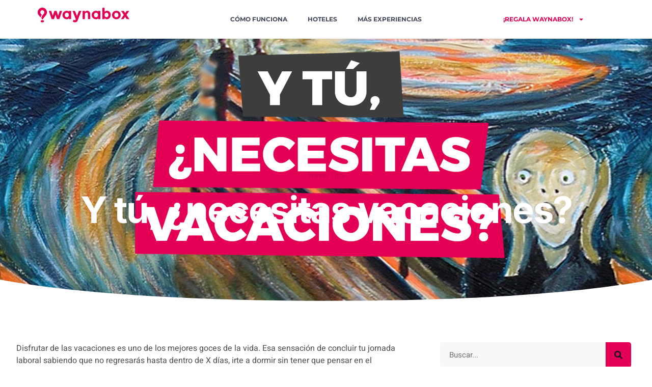

--- FILE ---
content_type: text/html; charset=UTF-8
request_url: https://waynabox.com/blog/2016/08/02/necesitas-vacaciones-verano/?replytocom=969
body_size: 24468
content:
<!doctype html>
<html lang="es-ES">
<head>
	<meta charset="UTF-8">
	<meta name="viewport" content="width=device-width, initial-scale=1">
	<link rel="profile" href="https://gmpg.org/xfn/11">
	<title>Y tú, ¿necesitas vacaciones? | Waynablog</title>
	<style>img:is([sizes="auto" i], [sizes^="auto," i]) { contain-intrinsic-size: 3000px 1500px }</style>
	<meta name="description" content="Disfrutar de las vacaciones es uno de los mejores goces de la vida. Esa sensación de concluir tu jornada laboral sabiendo que no regresarás hasta dentro de X días, irte a dormir sin tener que pensar en el despertador, hacer un gran viaje inolvidable o una bonita escapada de fin de&hellip;">
<meta name="robots" content="follow, noindex">
<link rel="canonical" href="https://waynabox.com/blog/2016/08/02/necesitas-vacaciones-verano/">
<meta property="og:url" content="https://waynabox.com/blog/2016/08/02/necesitas-vacaciones-verano/">
<meta property="og:site_name" content="Waynablog">
<meta property="og:locale" content="es_ES">
<meta property="og:type" content="article">
<meta property="article:author" content="https://waynabox.com/assets/common/icons/lineal/facebook_white.svg">
<meta property="article:publisher" content="https://waynabox.com/assets/common/icons/lineal/facebook_white.svg">
<meta property="article:section" content="Travel Tips">
<meta property="article:tag" content="rutina">
<meta property="article:tag" content="vacaciones">
<meta property="article:tag" content="vacaciones de verano">
<meta property="article:tag" content="viajar">
<meta property="og:title" content="Y tú, ¿necesitas vacaciones? | Waynablog">
<meta property="og:description" content="Disfrutar de las vacaciones es uno de los mejores goces de la vida. Esa sensación de concluir tu jornada laboral sabiendo que no regresarás hasta dentro de X días, irte a dormir sin tener que pensar en el despertador, hacer un gran viaje inolvidable o una bonita escapada de fin de&hellip;">
<meta property="og:image" content="https://waynabox.com/blog/wp-content/uploads/2016/08/youtube-miniatura-2.jpg">
<meta property="og:image:secure_url" content="https://waynabox.com/blog/wp-content/uploads/2016/08/youtube-miniatura-2.jpg">
<meta property="og:image:width" content="1280">
<meta property="og:image:height" content="720">
<meta property="fb:pages" content="">
<meta property="fb:admins" content="">
<meta property="fb:app_id" content="">
<meta name="twitter:card" content="summary">
<meta name="twitter:site" content="@https://waynabox.com/assets/common/icons/lineal/twitter_white.svg">
<meta name="twitter:creator" content="@https://waynabox.com/assets/common/icons/lineal/twitter_white.svg">
<meta name="twitter:title" content="Y tú, ¿necesitas vacaciones? | Waynablog">
<meta name="twitter:description" content="Disfrutar de las vacaciones es uno de los mejores goces de la vida. Esa sensación de concluir tu jornada laboral sabiendo que no regresarás hasta dentro de X días, irte a dormir sin tener que pensar en el despertador, hacer un gran viaje inolvidable o una bonita escapada de fin de&hellip;">
<meta name="twitter:image" content="https://waynabox.com/blog/wp-content/uploads/2016/08/youtube-miniatura-2-1030x579.jpg">
<link rel="alternate" type="application/rss+xml" title="Waynablog &raquo; Feed" href="https://waynabox.com/blog/feed/" />
<link rel="alternate" type="application/rss+xml" title="Waynablog &raquo; Feed de los comentarios" href="https://waynabox.com/blog/comments/feed/" />
<link rel="alternate" type="application/rss+xml" title="Waynablog &raquo; Comentario Y tú, ¿necesitas vacaciones? del feed" href="https://waynabox.com/blog/2016/08/02/necesitas-vacaciones-verano/feed/" />
<script>
window._wpemojiSettings = {"baseUrl":"https:\/\/s.w.org\/images\/core\/emoji\/16.0.1\/72x72\/","ext":".png","svgUrl":"https:\/\/s.w.org\/images\/core\/emoji\/16.0.1\/svg\/","svgExt":".svg","source":{"wpemoji":"https:\/\/waynabox.com\/blog\/wp-includes\/js\/wp-emoji.js?ver=6.8.3","twemoji":"https:\/\/waynabox.com\/blog\/wp-includes\/js\/twemoji.js?ver=6.8.3"}};
/**
 * @output wp-includes/js/wp-emoji-loader.js
 */

/**
 * Emoji Settings as exported in PHP via _print_emoji_detection_script().
 * @typedef WPEmojiSettings
 * @type {object}
 * @property {?object} source
 * @property {?string} source.concatemoji
 * @property {?string} source.twemoji
 * @property {?string} source.wpemoji
 * @property {?boolean} DOMReady
 * @property {?Function} readyCallback
 */

/**
 * Support tests.
 * @typedef SupportTests
 * @type {object}
 * @property {?boolean} flag
 * @property {?boolean} emoji
 */

/**
 * IIFE to detect emoji support and load Twemoji if needed.
 *
 * @param {Window} window
 * @param {Document} document
 * @param {WPEmojiSettings} settings
 */
( function wpEmojiLoader( window, document, settings ) {
	if ( typeof Promise === 'undefined' ) {
		return;
	}

	var sessionStorageKey = 'wpEmojiSettingsSupports';
	var tests = [ 'flag', 'emoji' ];

	/**
	 * Checks whether the browser supports offloading to a Worker.
	 *
	 * @since 6.3.0
	 *
	 * @private
	 *
	 * @returns {boolean}
	 */
	function supportsWorkerOffloading() {
		return (
			typeof Worker !== 'undefined' &&
			typeof OffscreenCanvas !== 'undefined' &&
			typeof URL !== 'undefined' &&
			URL.createObjectURL &&
			typeof Blob !== 'undefined'
		);
	}

	/**
	 * @typedef SessionSupportTests
	 * @type {object}
	 * @property {number} timestamp
	 * @property {SupportTests} supportTests
	 */

	/**
	 * Get support tests from session.
	 *
	 * @since 6.3.0
	 *
	 * @private
	 *
	 * @returns {?SupportTests} Support tests, or null if not set or older than 1 week.
	 */
	function getSessionSupportTests() {
		try {
			/** @type {SessionSupportTests} */
			var item = JSON.parse(
				sessionStorage.getItem( sessionStorageKey )
			);
			if (
				typeof item === 'object' &&
				typeof item.timestamp === 'number' &&
				new Date().valueOf() < item.timestamp + 604800 && // Note: Number is a week in seconds.
				typeof item.supportTests === 'object'
			) {
				return item.supportTests;
			}
		} catch ( e ) {}
		return null;
	}

	/**
	 * Persist the supports in session storage.
	 *
	 * @since 6.3.0
	 *
	 * @private
	 *
	 * @param {SupportTests} supportTests Support tests.
	 */
	function setSessionSupportTests( supportTests ) {
		try {
			/** @type {SessionSupportTests} */
			var item = {
				supportTests: supportTests,
				timestamp: new Date().valueOf()
			};

			sessionStorage.setItem(
				sessionStorageKey,
				JSON.stringify( item )
			);
		} catch ( e ) {}
	}

	/**
	 * Checks if two sets of Emoji characters render the same visually.
	 *
	 * This is used to determine if the browser is rendering an emoji with multiple data points
	 * correctly. set1 is the emoji in the correct form, using a zero-width joiner. set2 is the emoji
	 * in the incorrect form, using a zero-width space. If the two sets render the same, then the browser
	 * does not support the emoji correctly.
	 *
	 * This function may be serialized to run in a Worker. Therefore, it cannot refer to variables from the containing
	 * scope. Everything must be passed by parameters.
	 *
	 * @since 4.9.0
	 *
	 * @private
	 *
	 * @param {CanvasRenderingContext2D} context 2D Context.
	 * @param {string} set1 Set of Emoji to test.
	 * @param {string} set2 Set of Emoji to test.
	 *
	 * @return {boolean} True if the two sets render the same.
	 */
	function emojiSetsRenderIdentically( context, set1, set2 ) {
		// Cleanup from previous test.
		context.clearRect( 0, 0, context.canvas.width, context.canvas.height );
		context.fillText( set1, 0, 0 );
		var rendered1 = new Uint32Array(
			context.getImageData(
				0,
				0,
				context.canvas.width,
				context.canvas.height
			).data
		);

		// Cleanup from previous test.
		context.clearRect( 0, 0, context.canvas.width, context.canvas.height );
		context.fillText( set2, 0, 0 );
		var rendered2 = new Uint32Array(
			context.getImageData(
				0,
				0,
				context.canvas.width,
				context.canvas.height
			).data
		);

		return rendered1.every( function ( rendered2Data, index ) {
			return rendered2Data === rendered2[ index ];
		} );
	}

	/**
	 * Checks if the center point of a single emoji is empty.
	 *
	 * This is used to determine if the browser is rendering an emoji with a single data point
	 * correctly. The center point of an incorrectly rendered emoji will be empty. A correctly
	 * rendered emoji will have a non-zero value at the center point.
	 *
	 * This function may be serialized to run in a Worker. Therefore, it cannot refer to variables from the containing
	 * scope. Everything must be passed by parameters.
	 *
	 * @since 6.8.2
	 *
	 * @private
	 *
	 * @param {CanvasRenderingContext2D} context 2D Context.
	 * @param {string} emoji Emoji to test.
	 *
	 * @return {boolean} True if the center point is empty.
	 */
	function emojiRendersEmptyCenterPoint( context, emoji ) {
		// Cleanup from previous test.
		context.clearRect( 0, 0, context.canvas.width, context.canvas.height );
		context.fillText( emoji, 0, 0 );

		// Test if the center point (16, 16) is empty (0,0,0,0).
		var centerPoint = context.getImageData(16, 16, 1, 1);
		for ( var i = 0; i < centerPoint.data.length; i++ ) {
			if ( centerPoint.data[ i ] !== 0 ) {
				// Stop checking the moment it's known not to be empty.
				return false;
			}
		}

		return true;
	}

	/**
	 * Determines if the browser properly renders Emoji that Twemoji can supplement.
	 *
	 * This function may be serialized to run in a Worker. Therefore, it cannot refer to variables from the containing
	 * scope. Everything must be passed by parameters.
	 *
	 * @since 4.2.0
	 *
	 * @private
	 *
	 * @param {CanvasRenderingContext2D} context 2D Context.
	 * @param {string} type Whether to test for support of "flag" or "emoji".
	 * @param {Function} emojiSetsRenderIdentically Reference to emojiSetsRenderIdentically function, needed due to minification.
	 * @param {Function} emojiRendersEmptyCenterPoint Reference to emojiRendersEmptyCenterPoint function, needed due to minification.
	 *
	 * @return {boolean} True if the browser can render emoji, false if it cannot.
	 */
	function browserSupportsEmoji( context, type, emojiSetsRenderIdentically, emojiRendersEmptyCenterPoint ) {
		var isIdentical;

		switch ( type ) {
			case 'flag':
				/*
				 * Test for Transgender flag compatibility. Added in Unicode 13.
				 *
				 * To test for support, we try to render it, and compare the rendering to how it would look if
				 * the browser doesn't render it correctly (white flag emoji + transgender symbol).
				 */
				isIdentical = emojiSetsRenderIdentically(
					context,
					'\uD83C\uDFF3\uFE0F\u200D\u26A7\uFE0F', // as a zero-width joiner sequence
					'\uD83C\uDFF3\uFE0F\u200B\u26A7\uFE0F' // separated by a zero-width space
				);

				if ( isIdentical ) {
					return false;
				}

				/*
				 * Test for Sark flag compatibility. This is the least supported of the letter locale flags,
				 * so gives us an easy test for full support.
				 *
				 * To test for support, we try to render it, and compare the rendering to how it would look if
				 * the browser doesn't render it correctly ([C] + [Q]).
				 */
				isIdentical = emojiSetsRenderIdentically(
					context,
					'\uD83C\uDDE8\uD83C\uDDF6', // as the sequence of two code points
					'\uD83C\uDDE8\u200B\uD83C\uDDF6' // as the two code points separated by a zero-width space
				);

				if ( isIdentical ) {
					return false;
				}

				/*
				 * Test for English flag compatibility. England is a country in the United Kingdom, it
				 * does not have a two letter locale code but rather a five letter sub-division code.
				 *
				 * To test for support, we try to render it, and compare the rendering to how it would look if
				 * the browser doesn't render it correctly (black flag emoji + [G] + [B] + [E] + [N] + [G]).
				 */
				isIdentical = emojiSetsRenderIdentically(
					context,
					// as the flag sequence
					'\uD83C\uDFF4\uDB40\uDC67\uDB40\uDC62\uDB40\uDC65\uDB40\uDC6E\uDB40\uDC67\uDB40\uDC7F',
					// with each code point separated by a zero-width space
					'\uD83C\uDFF4\u200B\uDB40\uDC67\u200B\uDB40\uDC62\u200B\uDB40\uDC65\u200B\uDB40\uDC6E\u200B\uDB40\uDC67\u200B\uDB40\uDC7F'
				);

				return ! isIdentical;
			case 'emoji':
				/*
				 * Does Emoji 16.0 cause the browser to go splat?
				 *
				 * To test for Emoji 16.0 support, try to render a new emoji: Splatter.
				 *
				 * The splatter emoji is a single code point emoji. Testing for browser support
				 * required testing the center point of the emoji to see if it is empty.
				 *
				 * 0xD83E 0xDEDF (\uD83E\uDEDF) == 🫟 Splatter.
				 *
				 * When updating this test, please ensure that the emoji is either a single code point
				 * or switch to using the emojiSetsRenderIdentically function and testing with a zero-width
				 * joiner vs a zero-width space.
				 */
				var notSupported = emojiRendersEmptyCenterPoint( context, '\uD83E\uDEDF' );
				return ! notSupported;
		}

		return false;
	}

	/**
	 * Checks emoji support tests.
	 *
	 * This function may be serialized to run in a Worker. Therefore, it cannot refer to variables from the containing
	 * scope. Everything must be passed by parameters.
	 *
	 * @since 6.3.0
	 *
	 * @private
	 *
	 * @param {string[]} tests Tests.
	 * @param {Function} browserSupportsEmoji Reference to browserSupportsEmoji function, needed due to minification.
	 * @param {Function} emojiSetsRenderIdentically Reference to emojiSetsRenderIdentically function, needed due to minification.
	 * @param {Function} emojiRendersEmptyCenterPoint Reference to emojiRendersEmptyCenterPoint function, needed due to minification.
	 *
	 * @return {SupportTests} Support tests.
	 */
	function testEmojiSupports( tests, browserSupportsEmoji, emojiSetsRenderIdentically, emojiRendersEmptyCenterPoint ) {
		var canvas;
		if (
			typeof WorkerGlobalScope !== 'undefined' &&
			self instanceof WorkerGlobalScope
		) {
			canvas = new OffscreenCanvas( 300, 150 ); // Dimensions are default for HTMLCanvasElement.
		} else {
			canvas = document.createElement( 'canvas' );
		}

		var context = canvas.getContext( '2d', { willReadFrequently: true } );

		/*
		 * Chrome on OS X added native emoji rendering in M41. Unfortunately,
		 * it doesn't work when the font is bolder than 500 weight. So, we
		 * check for bold rendering support to avoid invisible emoji in Chrome.
		 */
		context.textBaseline = 'top';
		context.font = '600 32px Arial';

		var supports = {};
		tests.forEach( function ( test ) {
			supports[ test ] = browserSupportsEmoji( context, test, emojiSetsRenderIdentically, emojiRendersEmptyCenterPoint );
		} );
		return supports;
	}

	/**
	 * Adds a script to the head of the document.
	 *
	 * @ignore
	 *
	 * @since 4.2.0
	 *
	 * @param {string} src The url where the script is located.
	 *
	 * @return {void}
	 */
	function addScript( src ) {
		var script = document.createElement( 'script' );
		script.src = src;
		script.defer = true;
		document.head.appendChild( script );
	}

	settings.supports = {
		everything: true,
		everythingExceptFlag: true
	};

	// Create a promise for DOMContentLoaded since the worker logic may finish after the event has fired.
	var domReadyPromise = new Promise( function ( resolve ) {
		document.addEventListener( 'DOMContentLoaded', resolve, {
			once: true
		} );
	} );

	// Obtain the emoji support from the browser, asynchronously when possible.
	new Promise( function ( resolve ) {
		var supportTests = getSessionSupportTests();
		if ( supportTests ) {
			resolve( supportTests );
			return;
		}

		if ( supportsWorkerOffloading() ) {
			try {
				// Note that the functions are being passed as arguments due to minification.
				var workerScript =
					'postMessage(' +
					testEmojiSupports.toString() +
					'(' +
					[
						JSON.stringify( tests ),
						browserSupportsEmoji.toString(),
						emojiSetsRenderIdentically.toString(),
						emojiRendersEmptyCenterPoint.toString()
					].join( ',' ) +
					'));';
				var blob = new Blob( [ workerScript ], {
					type: 'text/javascript'
				} );
				var worker = new Worker( URL.createObjectURL( blob ), { name: 'wpTestEmojiSupports' } );
				worker.onmessage = function ( event ) {
					supportTests = event.data;
					setSessionSupportTests( supportTests );
					worker.terminate();
					resolve( supportTests );
				};
				return;
			} catch ( e ) {}
		}

		supportTests = testEmojiSupports( tests, browserSupportsEmoji, emojiSetsRenderIdentically, emojiRendersEmptyCenterPoint );
		setSessionSupportTests( supportTests );
		resolve( supportTests );
	} )
		// Once the browser emoji support has been obtained from the session, finalize the settings.
		.then( function ( supportTests ) {
			/*
			 * Tests the browser support for flag emojis and other emojis, and adjusts the
			 * support settings accordingly.
			 */
			for ( var test in supportTests ) {
				settings.supports[ test ] = supportTests[ test ];

				settings.supports.everything =
					settings.supports.everything && settings.supports[ test ];

				if ( 'flag' !== test ) {
					settings.supports.everythingExceptFlag =
						settings.supports.everythingExceptFlag &&
						settings.supports[ test ];
				}
			}

			settings.supports.everythingExceptFlag =
				settings.supports.everythingExceptFlag &&
				! settings.supports.flag;

			// Sets DOMReady to false and assigns a ready function to settings.
			settings.DOMReady = false;
			settings.readyCallback = function () {
				settings.DOMReady = true;
			};
		} )
		.then( function () {
			return domReadyPromise;
		} )
		.then( function () {
			// When the browser can not render everything we need to load a polyfill.
			if ( ! settings.supports.everything ) {
				settings.readyCallback();

				var src = settings.source || {};

				if ( src.concatemoji ) {
					addScript( src.concatemoji );
				} else if ( src.wpemoji && src.twemoji ) {
					addScript( src.twemoji );
					addScript( src.wpemoji );
				}
			}
		} );
} )( window, document, window._wpemojiSettings );
</script>
<style id='wp-emoji-styles-inline-css'>

	img.wp-smiley, img.emoji {
		display: inline !important;
		border: none !important;
		box-shadow: none !important;
		height: 1em !important;
		width: 1em !important;
		margin: 0 0.07em !important;
		vertical-align: -0.1em !important;
		background: none !important;
		padding: 0 !important;
	}
</style>
<link rel='stylesheet' id='wp-block-library-css' href='https://waynabox.com/blog/wp-includes/css/dist/block-library/style.css?ver=6.8.3' media='all' />
<style id='global-styles-inline-css'>
:root{--wp--preset--aspect-ratio--square: 1;--wp--preset--aspect-ratio--4-3: 4/3;--wp--preset--aspect-ratio--3-4: 3/4;--wp--preset--aspect-ratio--3-2: 3/2;--wp--preset--aspect-ratio--2-3: 2/3;--wp--preset--aspect-ratio--16-9: 16/9;--wp--preset--aspect-ratio--9-16: 9/16;--wp--preset--color--black: #000000;--wp--preset--color--cyan-bluish-gray: #abb8c3;--wp--preset--color--white: #ffffff;--wp--preset--color--pale-pink: #f78da7;--wp--preset--color--vivid-red: #cf2e2e;--wp--preset--color--luminous-vivid-orange: #ff6900;--wp--preset--color--luminous-vivid-amber: #fcb900;--wp--preset--color--light-green-cyan: #7bdcb5;--wp--preset--color--vivid-green-cyan: #00d084;--wp--preset--color--pale-cyan-blue: #8ed1fc;--wp--preset--color--vivid-cyan-blue: #0693e3;--wp--preset--color--vivid-purple: #9b51e0;--wp--preset--gradient--vivid-cyan-blue-to-vivid-purple: linear-gradient(135deg,rgba(6,147,227,1) 0%,rgb(155,81,224) 100%);--wp--preset--gradient--light-green-cyan-to-vivid-green-cyan: linear-gradient(135deg,rgb(122,220,180) 0%,rgb(0,208,130) 100%);--wp--preset--gradient--luminous-vivid-amber-to-luminous-vivid-orange: linear-gradient(135deg,rgba(252,185,0,1) 0%,rgba(255,105,0,1) 100%);--wp--preset--gradient--luminous-vivid-orange-to-vivid-red: linear-gradient(135deg,rgba(255,105,0,1) 0%,rgb(207,46,46) 100%);--wp--preset--gradient--very-light-gray-to-cyan-bluish-gray: linear-gradient(135deg,rgb(238,238,238) 0%,rgb(169,184,195) 100%);--wp--preset--gradient--cool-to-warm-spectrum: linear-gradient(135deg,rgb(74,234,220) 0%,rgb(151,120,209) 20%,rgb(207,42,186) 40%,rgb(238,44,130) 60%,rgb(251,105,98) 80%,rgb(254,248,76) 100%);--wp--preset--gradient--blush-light-purple: linear-gradient(135deg,rgb(255,206,236) 0%,rgb(152,150,240) 100%);--wp--preset--gradient--blush-bordeaux: linear-gradient(135deg,rgb(254,205,165) 0%,rgb(254,45,45) 50%,rgb(107,0,62) 100%);--wp--preset--gradient--luminous-dusk: linear-gradient(135deg,rgb(255,203,112) 0%,rgb(199,81,192) 50%,rgb(65,88,208) 100%);--wp--preset--gradient--pale-ocean: linear-gradient(135deg,rgb(255,245,203) 0%,rgb(182,227,212) 50%,rgb(51,167,181) 100%);--wp--preset--gradient--electric-grass: linear-gradient(135deg,rgb(202,248,128) 0%,rgb(113,206,126) 100%);--wp--preset--gradient--midnight: linear-gradient(135deg,rgb(2,3,129) 0%,rgb(40,116,252) 100%);--wp--preset--font-size--small: 13px;--wp--preset--font-size--medium: 20px;--wp--preset--font-size--large: 36px;--wp--preset--font-size--x-large: 42px;--wp--preset--spacing--20: 0.44rem;--wp--preset--spacing--30: 0.67rem;--wp--preset--spacing--40: 1rem;--wp--preset--spacing--50: 1.5rem;--wp--preset--spacing--60: 2.25rem;--wp--preset--spacing--70: 3.38rem;--wp--preset--spacing--80: 5.06rem;--wp--preset--shadow--natural: 6px 6px 9px rgba(0, 0, 0, 0.2);--wp--preset--shadow--deep: 12px 12px 50px rgba(0, 0, 0, 0.4);--wp--preset--shadow--sharp: 6px 6px 0px rgba(0, 0, 0, 0.2);--wp--preset--shadow--outlined: 6px 6px 0px -3px rgba(255, 255, 255, 1), 6px 6px rgba(0, 0, 0, 1);--wp--preset--shadow--crisp: 6px 6px 0px rgba(0, 0, 0, 1);}:root { --wp--style--global--content-size: 800px;--wp--style--global--wide-size: 1200px; }:where(body) { margin: 0; }.wp-site-blocks > .alignleft { float: left; margin-right: 2em; }.wp-site-blocks > .alignright { float: right; margin-left: 2em; }.wp-site-blocks > .aligncenter { justify-content: center; margin-left: auto; margin-right: auto; }:where(.wp-site-blocks) > * { margin-block-start: 24px; margin-block-end: 0; }:where(.wp-site-blocks) > :first-child { margin-block-start: 0; }:where(.wp-site-blocks) > :last-child { margin-block-end: 0; }:root { --wp--style--block-gap: 24px; }:root :where(.is-layout-flow) > :first-child{margin-block-start: 0;}:root :where(.is-layout-flow) > :last-child{margin-block-end: 0;}:root :where(.is-layout-flow) > *{margin-block-start: 24px;margin-block-end: 0;}:root :where(.is-layout-constrained) > :first-child{margin-block-start: 0;}:root :where(.is-layout-constrained) > :last-child{margin-block-end: 0;}:root :where(.is-layout-constrained) > *{margin-block-start: 24px;margin-block-end: 0;}:root :where(.is-layout-flex){gap: 24px;}:root :where(.is-layout-grid){gap: 24px;}.is-layout-flow > .alignleft{float: left;margin-inline-start: 0;margin-inline-end: 2em;}.is-layout-flow > .alignright{float: right;margin-inline-start: 2em;margin-inline-end: 0;}.is-layout-flow > .aligncenter{margin-left: auto !important;margin-right: auto !important;}.is-layout-constrained > .alignleft{float: left;margin-inline-start: 0;margin-inline-end: 2em;}.is-layout-constrained > .alignright{float: right;margin-inline-start: 2em;margin-inline-end: 0;}.is-layout-constrained > .aligncenter{margin-left: auto !important;margin-right: auto !important;}.is-layout-constrained > :where(:not(.alignleft):not(.alignright):not(.alignfull)){max-width: var(--wp--style--global--content-size);margin-left: auto !important;margin-right: auto !important;}.is-layout-constrained > .alignwide{max-width: var(--wp--style--global--wide-size);}body .is-layout-flex{display: flex;}.is-layout-flex{flex-wrap: wrap;align-items: center;}.is-layout-flex > :is(*, div){margin: 0;}body .is-layout-grid{display: grid;}.is-layout-grid > :is(*, div){margin: 0;}body{padding-top: 0px;padding-right: 0px;padding-bottom: 0px;padding-left: 0px;}a:where(:not(.wp-element-button)){text-decoration: underline;}:root :where(.wp-element-button, .wp-block-button__link){background-color: #32373c;border-width: 0;color: #fff;font-family: inherit;font-size: inherit;line-height: inherit;padding: calc(0.667em + 2px) calc(1.333em + 2px);text-decoration: none;}.has-black-color{color: var(--wp--preset--color--black) !important;}.has-cyan-bluish-gray-color{color: var(--wp--preset--color--cyan-bluish-gray) !important;}.has-white-color{color: var(--wp--preset--color--white) !important;}.has-pale-pink-color{color: var(--wp--preset--color--pale-pink) !important;}.has-vivid-red-color{color: var(--wp--preset--color--vivid-red) !important;}.has-luminous-vivid-orange-color{color: var(--wp--preset--color--luminous-vivid-orange) !important;}.has-luminous-vivid-amber-color{color: var(--wp--preset--color--luminous-vivid-amber) !important;}.has-light-green-cyan-color{color: var(--wp--preset--color--light-green-cyan) !important;}.has-vivid-green-cyan-color{color: var(--wp--preset--color--vivid-green-cyan) !important;}.has-pale-cyan-blue-color{color: var(--wp--preset--color--pale-cyan-blue) !important;}.has-vivid-cyan-blue-color{color: var(--wp--preset--color--vivid-cyan-blue) !important;}.has-vivid-purple-color{color: var(--wp--preset--color--vivid-purple) !important;}.has-black-background-color{background-color: var(--wp--preset--color--black) !important;}.has-cyan-bluish-gray-background-color{background-color: var(--wp--preset--color--cyan-bluish-gray) !important;}.has-white-background-color{background-color: var(--wp--preset--color--white) !important;}.has-pale-pink-background-color{background-color: var(--wp--preset--color--pale-pink) !important;}.has-vivid-red-background-color{background-color: var(--wp--preset--color--vivid-red) !important;}.has-luminous-vivid-orange-background-color{background-color: var(--wp--preset--color--luminous-vivid-orange) !important;}.has-luminous-vivid-amber-background-color{background-color: var(--wp--preset--color--luminous-vivid-amber) !important;}.has-light-green-cyan-background-color{background-color: var(--wp--preset--color--light-green-cyan) !important;}.has-vivid-green-cyan-background-color{background-color: var(--wp--preset--color--vivid-green-cyan) !important;}.has-pale-cyan-blue-background-color{background-color: var(--wp--preset--color--pale-cyan-blue) !important;}.has-vivid-cyan-blue-background-color{background-color: var(--wp--preset--color--vivid-cyan-blue) !important;}.has-vivid-purple-background-color{background-color: var(--wp--preset--color--vivid-purple) !important;}.has-black-border-color{border-color: var(--wp--preset--color--black) !important;}.has-cyan-bluish-gray-border-color{border-color: var(--wp--preset--color--cyan-bluish-gray) !important;}.has-white-border-color{border-color: var(--wp--preset--color--white) !important;}.has-pale-pink-border-color{border-color: var(--wp--preset--color--pale-pink) !important;}.has-vivid-red-border-color{border-color: var(--wp--preset--color--vivid-red) !important;}.has-luminous-vivid-orange-border-color{border-color: var(--wp--preset--color--luminous-vivid-orange) !important;}.has-luminous-vivid-amber-border-color{border-color: var(--wp--preset--color--luminous-vivid-amber) !important;}.has-light-green-cyan-border-color{border-color: var(--wp--preset--color--light-green-cyan) !important;}.has-vivid-green-cyan-border-color{border-color: var(--wp--preset--color--vivid-green-cyan) !important;}.has-pale-cyan-blue-border-color{border-color: var(--wp--preset--color--pale-cyan-blue) !important;}.has-vivid-cyan-blue-border-color{border-color: var(--wp--preset--color--vivid-cyan-blue) !important;}.has-vivid-purple-border-color{border-color: var(--wp--preset--color--vivid-purple) !important;}.has-vivid-cyan-blue-to-vivid-purple-gradient-background{background: var(--wp--preset--gradient--vivid-cyan-blue-to-vivid-purple) !important;}.has-light-green-cyan-to-vivid-green-cyan-gradient-background{background: var(--wp--preset--gradient--light-green-cyan-to-vivid-green-cyan) !important;}.has-luminous-vivid-amber-to-luminous-vivid-orange-gradient-background{background: var(--wp--preset--gradient--luminous-vivid-amber-to-luminous-vivid-orange) !important;}.has-luminous-vivid-orange-to-vivid-red-gradient-background{background: var(--wp--preset--gradient--luminous-vivid-orange-to-vivid-red) !important;}.has-very-light-gray-to-cyan-bluish-gray-gradient-background{background: var(--wp--preset--gradient--very-light-gray-to-cyan-bluish-gray) !important;}.has-cool-to-warm-spectrum-gradient-background{background: var(--wp--preset--gradient--cool-to-warm-spectrum) !important;}.has-blush-light-purple-gradient-background{background: var(--wp--preset--gradient--blush-light-purple) !important;}.has-blush-bordeaux-gradient-background{background: var(--wp--preset--gradient--blush-bordeaux) !important;}.has-luminous-dusk-gradient-background{background: var(--wp--preset--gradient--luminous-dusk) !important;}.has-pale-ocean-gradient-background{background: var(--wp--preset--gradient--pale-ocean) !important;}.has-electric-grass-gradient-background{background: var(--wp--preset--gradient--electric-grass) !important;}.has-midnight-gradient-background{background: var(--wp--preset--gradient--midnight) !important;}.has-small-font-size{font-size: var(--wp--preset--font-size--small) !important;}.has-medium-font-size{font-size: var(--wp--preset--font-size--medium) !important;}.has-large-font-size{font-size: var(--wp--preset--font-size--large) !important;}.has-x-large-font-size{font-size: var(--wp--preset--font-size--x-large) !important;}
:root :where(.wp-block-pullquote){font-size: 1.5em;line-height: 1.6;}
</style>
<link rel='stylesheet' id='contact-form-7-css' href='https://waynabox.com/blog/wp-content/plugins/contact-form-7/includes/css/styles.css?ver=6.1.1' media='all' />
<link rel='stylesheet' id='wpml-legacy-dropdown-click-0-css' href='https://waynabox.com/blog/wp-content/plugins/sitepress-multilingual-cms/templates/language-switchers/legacy-dropdown-click/style.min.css?ver=1' media='all' />
<link rel='stylesheet' id='chld_thm_cfg_parent-css' href='https://waynabox.com/blog/wp-content/themes/hello-elementor/style.css?ver=6.8.3' media='all' />
<link rel='stylesheet' id='hello-elementor-css' href='https://waynabox.com/blog/wp-content/themes/hello-elementor/assets/css/reset.css?ver=3.4.4' media='all' />
<link rel='stylesheet' id='hello-elementor-theme-style-css' href='https://waynabox.com/blog/wp-content/themes/hello-elementor/assets/css/theme.css?ver=3.4.4' media='all' />
<link rel='stylesheet' id='hello-elementor-header-footer-css' href='https://waynabox.com/blog/wp-content/themes/hello-elementor/assets/css/header-footer.css?ver=3.4.4' media='all' />
<link rel='stylesheet' id='elementor-frontend-css' href='https://waynabox.com/blog/wp-content/plugins/elementor/assets/css/frontend.css?ver=3.31.3' media='all' />
<style id='elementor-frontend-inline-css'>
.elementor-90204 .elementor-element.elementor-element-45c29e01:not(.elementor-motion-effects-element-type-background), .elementor-90204 .elementor-element.elementor-element-45c29e01 > .elementor-motion-effects-container > .elementor-motion-effects-layer{background-image:url("https://waynabox.com/blog/wp-content/uploads/2016/08/youtube-miniatura-2.jpg");}
</style>
<link rel='stylesheet' id='elementor-post-90248-css' href='https://waynabox.com/blog/wp-content/uploads/elementor/css/post-90248.css?ver=1759266447' media='all' />
<link rel='stylesheet' id='widget-image-css' href='https://waynabox.com/blog/wp-content/plugins/elementor/assets/css/widget-image.min.css?ver=3.31.3' media='all' />
<link rel='stylesheet' id='widget-nav-menu-css' href='https://waynabox.com/blog/wp-content/plugins/pro-elements/assets/css/widget-nav-menu.min.css?ver=3.31.2' media='all' />
<link rel='stylesheet' id='widget-heading-css' href='https://waynabox.com/blog/wp-content/plugins/elementor/assets/css/widget-heading.min.css?ver=3.31.3' media='all' />
<link rel='stylesheet' id='widget-icon-list-css' href='https://waynabox.com/blog/wp-content/plugins/elementor/assets/css/widget-icon-list.min.css?ver=3.31.3' media='all' />
<link rel='stylesheet' id='widget-form-css' href='https://waynabox.com/blog/wp-content/plugins/pro-elements/assets/css/widget-form.min.css?ver=3.31.2' media='all' />
<link rel='stylesheet' id='e-shapes-css' href='https://waynabox.com/blog/wp-content/plugins/elementor/assets/css/conditionals/shapes.css?ver=3.31.3' media='all' />
<link rel='stylesheet' id='widget-author-box-css' href='https://waynabox.com/blog/wp-content/plugins/pro-elements/assets/css/widget-author-box.min.css?ver=3.31.2' media='all' />
<link rel='stylesheet' id='widget-search-form-css' href='https://waynabox.com/blog/wp-content/plugins/pro-elements/assets/css/widget-search-form.min.css?ver=3.31.2' media='all' />
<link rel='stylesheet' id='widget-divider-css' href='https://waynabox.com/blog/wp-content/plugins/elementor/assets/css/widget-divider.min.css?ver=3.31.3' media='all' />
<link rel='stylesheet' id='widget-posts-css' href='https://waynabox.com/blog/wp-content/plugins/pro-elements/assets/css/widget-posts.min.css?ver=3.31.2' media='all' />
<link rel='stylesheet' id='e-animation-fadeInUp-css' href='https://waynabox.com/blog/wp-content/plugins/elementor/assets/lib/animations/styles/fadeInUp.css?ver=3.31.3' media='all' />
<link rel='stylesheet' id='e-animation-fadeIn-css' href='https://waynabox.com/blog/wp-content/plugins/elementor/assets/lib/animations/styles/fadeIn.css?ver=3.31.3' media='all' />
<link rel='stylesheet' id='elementor-post-89939-css' href='https://waynabox.com/blog/wp-content/uploads/elementor/css/post-89939.css?ver=1759266447' media='all' />
<link rel='stylesheet' id='elementor-post-90023-css' href='https://waynabox.com/blog/wp-content/uploads/elementor/css/post-90023.css?ver=1759266448' media='all' />
<link rel='stylesheet' id='elementor-post-90204-css' href='https://waynabox.com/blog/wp-content/uploads/elementor/css/post-90204.css?ver=1759275855' media='all' />
<link rel='stylesheet' id='elementor-gf-local-roboto-css' href='https://waynabox.com/blog/wp-content/uploads/elementor/google-fonts/css/roboto.css?ver=1756970225' media='all' />
<link rel='stylesheet' id='elementor-gf-local-robotoslab-css' href='https://waynabox.com/blog/wp-content/uploads/elementor/google-fonts/css/robotoslab.css?ver=1756970423' media='all' />
<link rel='stylesheet' id='elementor-gf-local-heebo-css' href='https://waynabox.com/blog/wp-content/uploads/elementor/google-fonts/css/heebo.css?ver=1756970345' media='all' />
<link rel='stylesheet' id='elementor-gf-local-inter-css' href='https://waynabox.com/blog/wp-content/uploads/elementor/google-fonts/css/inter.css?ver=1756969909' media='all' />
<link rel='stylesheet' id='elementor-gf-local-poppins-css' href='https://waynabox.com/blog/wp-content/uploads/elementor/google-fonts/css/poppins.css?ver=1756969959' media='all' />
<link rel='stylesheet' id='elementor-gf-local-lato-css' href='https://waynabox.com/blog/wp-content/uploads/elementor/google-fonts/css/lato.css?ver=1756969978' media='all' />
<link rel='stylesheet' id='elementor-gf-local-montserrat-css' href='https://waynabox.com/blog/wp-content/uploads/elementor/google-fonts/css/montserrat.css?ver=1756970063' media='all' />
<script src="https://waynabox.com/blog/wp-includes/js/jquery/jquery.js?ver=3.7.1" id="jquery-core-js"></script>
<script src="https://waynabox.com/blog/wp-includes/js/jquery/jquery-migrate.js?ver=3.4.1" id="jquery-migrate-js"></script>
<script id="wpml-cookie-js-extra">
var wpml_cookies = {"wp-wpml_current_language":{"value":"es","expires":1,"path":"\/"}};
var wpml_cookies = {"wp-wpml_current_language":{"value":"es","expires":1,"path":"\/"}};
</script>
<script src="https://waynabox.com/blog/wp-content/plugins/sitepress-multilingual-cms/res/js/cookies/language-cookie.js?ver=476000" id="wpml-cookie-js" defer data-wp-strategy="defer"></script>
<script src="https://waynabox.com/blog/wp-content/plugins/sitepress-multilingual-cms/templates/language-switchers/legacy-dropdown-click/script.min.js?ver=1" id="wpml-legacy-dropdown-click-0-js"></script>
<script id="wpml-browser-redirect-js-extra">
var wpml_browser_redirect_params = {"pageLanguage":"es","languageUrls":{"es_es":"https:\/\/waynabox.com\/blog\/2016\/08\/02\/necesitas-vacaciones-verano\/","es":"https:\/\/waynabox.com\/blog\/2016\/08\/02\/necesitas-vacaciones-verano\/","fr_fr":"https:\/\/waynabox.com\/blog\/fr\/","fr":"https:\/\/waynabox.com\/blog\/fr\/","it_it":"https:\/\/waynabox.com\/blog\/it\/","it":"https:\/\/waynabox.com\/blog\/it\/","pt_pt":"https:\/\/waynabox.com\/blog\/pt-pt\/","pt":"https:\/\/waynabox.com\/blog\/pt-pt\/","pt-pt":"https:\/\/waynabox.com\/blog\/pt-pt\/"},"cookie":{"name":"_icl_visitor_lang_js","domain":"waynabox.com","path":"\/blog\/","expiration":24}};
</script>
<script src="https://waynabox.com/blog/wp-content/plugins/sitepress-multilingual-cms/dist/js/browser-redirect/app.js?ver=476000" id="wpml-browser-redirect-js"></script>
<link rel="https://api.w.org/" href="https://waynabox.com/blog/wp-json/" /><link rel="alternate" title="JSON" type="application/json" href="https://waynabox.com/blog/wp-json/wp/v2/posts/2556" /><link rel="EditURI" type="application/rsd+xml" title="RSD" href="https://waynabox.com/blog/xmlrpc.php?rsd" />
<meta name="generator" content="WordPress 6.8.3" />
<link rel='shortlink' href='https://waynabox.com/blog/?p=2556' />
<meta name="generator" content="WPML ver:4.7.6 stt:4,27,42,2;" />
<meta name="generator" content="Elementor 3.31.3; features: e_font_icon_svg, additional_custom_breakpoints, e_element_cache; settings: css_print_method-external, google_font-enabled, font_display-swap">
			<style>
				.e-con.e-parent:nth-of-type(n+4):not(.e-lazyloaded):not(.e-no-lazyload),
				.e-con.e-parent:nth-of-type(n+4):not(.e-lazyloaded):not(.e-no-lazyload) * {
					background-image: none !important;
				}
				@media screen and (max-height: 1024px) {
					.e-con.e-parent:nth-of-type(n+3):not(.e-lazyloaded):not(.e-no-lazyload),
					.e-con.e-parent:nth-of-type(n+3):not(.e-lazyloaded):not(.e-no-lazyload) * {
						background-image: none !important;
					}
				}
				@media screen and (max-height: 640px) {
					.e-con.e-parent:nth-of-type(n+2):not(.e-lazyloaded):not(.e-no-lazyload),
					.e-con.e-parent:nth-of-type(n+2):not(.e-lazyloaded):not(.e-no-lazyload) * {
						background-image: none !important;
					}
				}
			</style>
			<link rel="icon" href="https://waynabox.com/blog/wp-content/uploads/2019/02/viajes-a-sorpresa-waynabox.ico" sizes="32x32" />
<link rel="icon" href="https://waynabox.com/blog/wp-content/uploads/2019/02/viajes-a-sorpresa-waynabox.ico" sizes="192x192" />
<link rel="apple-touch-icon" href="https://waynabox.com/blog/wp-content/uploads/2019/02/viajes-a-sorpresa-waynabox.ico" />
<meta name="msapplication-TileImage" content="https://waynabox.com/blog/wp-content/uploads/2019/02/viajes-a-sorpresa-waynabox.ico" />
		<style id="wp-custom-css">
			.casg-content img{
    margin-top: 30px!important;
    margin-bottom: 30px!important;
}
.comment-reply-title{
	font-size: 24px!important;
}

.casg-card .elementor-post__badge{
    background-color: #E30054;
    
}
.casg-card .elementor-post__thumbnail{
    margin: 20px;
    border-radius: 8px;
}
.elementor-posts__hover-gradient .elementor-post__card .elementor-post__thumbnail__link:after {
    background-image: none!important;
}		</style>
		</head>
<body class="wp-singular post-template-default single single-post postid-2556 single-format-standard wp-custom-logo wp-embed-responsive wp-theme-hello-elementor wp-child-theme-hello-elementor-child hello-elementor-default elementor-default elementor-kit-90248 elementor-page-90204">


<a class="skip-link screen-reader-text" href="#content">Ir al contenido</a>

		<header data-elementor-type="header" data-elementor-id="89939" class="elementor elementor-89939 elementor-location-header" data-elementor-post-type="elementor_library">
			<div class="elementor-element elementor-element-70c1039 e-flex e-con-boxed e-con e-parent" data-id="70c1039" data-element_type="container">
					<div class="e-con-inner">
		<div class="elementor-element elementor-element-b9e5eda e-con-full e-flex e-con e-child" data-id="b9e5eda" data-element_type="container">
				<div class="elementor-element elementor-element-6b9466d elementor-widget elementor-widget-theme-site-logo elementor-widget-image" data-id="6b9466d" data-element_type="widget" data-widget_type="theme-site-logo.default">
				<div class="elementor-widget-container">
											<a href="https://waynabox.com/es">
			<img src="https://waynabox.com/blog/wp-content/uploads/elementor/thumbs/cropped-wayna_logo-r05bvhytgj1drzqref3l5ssx705cgddtc3mphlvi1u-r3gwfderyawcrs2k7wmjcpfi90xvfg7wk27vpxe882.webp" title="cropped-wayna_logo-r05bvhytgj1drzqref3l5ssx705cgddtc3mphlvi1u.webp" alt="cropped-wayna_logo-r05bvhytgj1drzqref3l5ssx705cgddtc3mphlvi1u.webp" loading="lazy" />				</a>
											</div>
				</div>
				</div>
		<div class="elementor-element elementor-element-3bf39be e-con-full e-flex e-con e-child" data-id="3bf39be" data-element_type="container">
				<div class="elementor-element elementor-element-bc9a073 elementor-nav-menu__align-center elementor-nav-menu--stretch elementor-nav-menu--dropdown-tablet elementor-nav-menu__text-align-aside elementor-nav-menu--toggle elementor-nav-menu--burger elementor-widget elementor-widget-nav-menu" data-id="bc9a073" data-element_type="widget" data-settings="{&quot;full_width&quot;:&quot;stretch&quot;,&quot;layout&quot;:&quot;horizontal&quot;,&quot;submenu_icon&quot;:{&quot;value&quot;:&quot;&lt;svg class=\&quot;e-font-icon-svg e-fas-caret-down\&quot; viewBox=\&quot;0 0 320 512\&quot; xmlns=\&quot;http:\/\/www.w3.org\/2000\/svg\&quot;&gt;&lt;path d=\&quot;M31.3 192h257.3c17.8 0 26.7 21.5 14.1 34.1L174.1 354.8c-7.8 7.8-20.5 7.8-28.3 0L17.2 226.1C4.6 213.5 13.5 192 31.3 192z\&quot;&gt;&lt;\/path&gt;&lt;\/svg&gt;&quot;,&quot;library&quot;:&quot;fa-solid&quot;},&quot;toggle&quot;:&quot;burger&quot;}" data-widget_type="nav-menu.default">
				<div class="elementor-widget-container">
								<nav aria-label="Menu" class="elementor-nav-menu--main elementor-nav-menu__container elementor-nav-menu--layout-horizontal e--pointer-underline e--animation-fade">
				<ul id="menu-1-bc9a073" class="elementor-nav-menu"><li class="menu-item menu-item-type-custom menu-item-object-custom menu-item-89947"><a href="https://waynabox.com/es/como-funciona" class="elementor-item">Cómo funciona</a></li>
<li class="menu-item menu-item-type-custom menu-item-object-custom menu-item-89948"><a href="https://waynabox.com/es/hoteles" class="elementor-item">Hoteles</a></li>
<li class="menu-item menu-item-type-custom menu-item-object-custom menu-item-89949"><a href="https://waynabox.com/es/viajes" class="elementor-item">Más experiencias</a></li>
</ul>			</nav>
					<div class="elementor-menu-toggle" role="button" tabindex="0" aria-label="Menu Toggle" aria-expanded="false">
			<svg aria-hidden="true" role="presentation" class="elementor-menu-toggle__icon--open e-font-icon-svg e-eicon-menu-bar" viewBox="0 0 1000 1000" xmlns="http://www.w3.org/2000/svg"><path d="M104 333H896C929 333 958 304 958 271S929 208 896 208H104C71 208 42 237 42 271S71 333 104 333ZM104 583H896C929 583 958 554 958 521S929 458 896 458H104C71 458 42 487 42 521S71 583 104 583ZM104 833H896C929 833 958 804 958 771S929 708 896 708H104C71 708 42 737 42 771S71 833 104 833Z"></path></svg><svg aria-hidden="true" role="presentation" class="elementor-menu-toggle__icon--close e-font-icon-svg e-eicon-close" viewBox="0 0 1000 1000" xmlns="http://www.w3.org/2000/svg"><path d="M742 167L500 408 258 167C246 154 233 150 217 150 196 150 179 158 167 167 154 179 150 196 150 212 150 229 154 242 171 254L408 500 167 742C138 771 138 800 167 829 196 858 225 858 254 829L496 587 738 829C750 842 767 846 783 846 800 846 817 842 829 829 842 817 846 804 846 783 846 767 842 750 829 737L588 500 833 258C863 229 863 200 833 171 804 137 775 137 742 167Z"></path></svg>		</div>
					<nav class="elementor-nav-menu--dropdown elementor-nav-menu__container" aria-hidden="true">
				<ul id="menu-2-bc9a073" class="elementor-nav-menu"><li class="menu-item menu-item-type-custom menu-item-object-custom menu-item-89947"><a href="https://waynabox.com/es/como-funciona" class="elementor-item" tabindex="-1">Cómo funciona</a></li>
<li class="menu-item menu-item-type-custom menu-item-object-custom menu-item-89948"><a href="https://waynabox.com/es/hoteles" class="elementor-item" tabindex="-1">Hoteles</a></li>
<li class="menu-item menu-item-type-custom menu-item-object-custom menu-item-89949"><a href="https://waynabox.com/es/viajes" class="elementor-item" tabindex="-1">Más experiencias</a></li>
</ul>			</nav>
						</div>
				</div>
				</div>
		<div class="elementor-element elementor-element-3f8c997 e-con-full elementor-hidden-tablet elementor-hidden-mobile e-flex e-con e-child" data-id="3f8c997" data-element_type="container">
				<div class="elementor-element elementor-element-11ffcad elementor-nav-menu--dropdown-tablet elementor-nav-menu__text-align-aside elementor-nav-menu--toggle elementor-nav-menu--burger elementor-widget elementor-widget-nav-menu" data-id="11ffcad" data-element_type="widget" data-settings="{&quot;layout&quot;:&quot;horizontal&quot;,&quot;submenu_icon&quot;:{&quot;value&quot;:&quot;&lt;svg class=\&quot;e-font-icon-svg e-fas-caret-down\&quot; viewBox=\&quot;0 0 320 512\&quot; xmlns=\&quot;http:\/\/www.w3.org\/2000\/svg\&quot;&gt;&lt;path d=\&quot;M31.3 192h257.3c17.8 0 26.7 21.5 14.1 34.1L174.1 354.8c-7.8 7.8-20.5 7.8-28.3 0L17.2 226.1C4.6 213.5 13.5 192 31.3 192z\&quot;&gt;&lt;\/path&gt;&lt;\/svg&gt;&quot;,&quot;library&quot;:&quot;fa-solid&quot;},&quot;toggle&quot;:&quot;burger&quot;}" data-widget_type="nav-menu.default">
				<div class="elementor-widget-container">
								<nav aria-label="Menu" class="elementor-nav-menu--main elementor-nav-menu__container elementor-nav-menu--layout-horizontal e--pointer-underline e--animation-fade">
				<ul id="menu-1-11ffcad" class="elementor-nav-menu"><li class="menu-item menu-item-type-custom menu-item-object-custom menu-item-has-children menu-item-89952"><a href="#" class="elementor-item elementor-item-anchor">¡Regala Waynabox!</a>
<ul class="sub-menu elementor-nav-menu--dropdown">
	<li class="menu-item menu-item-type-custom menu-item-object-custom menu-item-89953"><a href="https://waynabox.com/es/regalar-viaje-sorpresa" class="elementor-sub-item">Regala un Waynaviaje</a></li>
	<li class="menu-item menu-item-type-custom menu-item-object-custom menu-item-89954"><a href="https://waynabox.com/es/canjear" class="elementor-sub-item">Canjea tu regalo</a></li>
</ul>
</li>
</ul>			</nav>
					<div class="elementor-menu-toggle" role="button" tabindex="0" aria-label="Menu Toggle" aria-expanded="false">
			<svg aria-hidden="true" role="presentation" class="elementor-menu-toggle__icon--open e-font-icon-svg e-eicon-menu-bar" viewBox="0 0 1000 1000" xmlns="http://www.w3.org/2000/svg"><path d="M104 333H896C929 333 958 304 958 271S929 208 896 208H104C71 208 42 237 42 271S71 333 104 333ZM104 583H896C929 583 958 554 958 521S929 458 896 458H104C71 458 42 487 42 521S71 583 104 583ZM104 833H896C929 833 958 804 958 771S929 708 896 708H104C71 708 42 737 42 771S71 833 104 833Z"></path></svg><svg aria-hidden="true" role="presentation" class="elementor-menu-toggle__icon--close e-font-icon-svg e-eicon-close" viewBox="0 0 1000 1000" xmlns="http://www.w3.org/2000/svg"><path d="M742 167L500 408 258 167C246 154 233 150 217 150 196 150 179 158 167 167 154 179 150 196 150 212 150 229 154 242 171 254L408 500 167 742C138 771 138 800 167 829 196 858 225 858 254 829L496 587 738 829C750 842 767 846 783 846 800 846 817 842 829 829 842 817 846 804 846 783 846 767 842 750 829 737L588 500 833 258C863 229 863 200 833 171 804 137 775 137 742 167Z"></path></svg>		</div>
					<nav class="elementor-nav-menu--dropdown elementor-nav-menu__container" aria-hidden="true">
				<ul id="menu-2-11ffcad" class="elementor-nav-menu"><li class="menu-item menu-item-type-custom menu-item-object-custom menu-item-has-children menu-item-89952"><a href="#" class="elementor-item elementor-item-anchor" tabindex="-1">¡Regala Waynabox!</a>
<ul class="sub-menu elementor-nav-menu--dropdown">
	<li class="menu-item menu-item-type-custom menu-item-object-custom menu-item-89953"><a href="https://waynabox.com/es/regalar-viaje-sorpresa" class="elementor-sub-item" tabindex="-1">Regala un Waynaviaje</a></li>
	<li class="menu-item menu-item-type-custom menu-item-object-custom menu-item-89954"><a href="https://waynabox.com/es/canjear" class="elementor-sub-item" tabindex="-1">Canjea tu regalo</a></li>
</ul>
</li>
</ul>			</nav>
						</div>
				</div>
				</div>
					</div>
				</div>
				</header>
				<div data-elementor-type="single-post" data-elementor-id="90204" class="elementor elementor-90204 elementor-location-single post-2556 post type-post status-publish format-standard has-post-thumbnail hentry category-travel-tips tag-rutina tag-vacaciones tag-vacaciones-de-verano tag-viajar-2" data-elementor-post-type="elementor_library">
					<section class="elementor-section elementor-top-section elementor-element elementor-element-45c29e01 elementor-section-boxed elementor-section-height-default elementor-section-height-default" data-id="45c29e01" data-element_type="section" data-settings="{&quot;background_background&quot;:&quot;classic&quot;,&quot;shape_divider_bottom&quot;:&quot;curve&quot;,&quot;shape_divider_bottom_negative&quot;:&quot;yes&quot;}">
							<div class="elementor-background-overlay"></div>
						<div class="elementor-shape elementor-shape-bottom" aria-hidden="true" data-negative="true">
			<svg xmlns="http://www.w3.org/2000/svg" viewBox="0 0 1000 100" preserveAspectRatio="none">
	<path class="elementor-shape-fill" d="M500,97C126.7,96.3,0.8,19.8,0,0v100l1000,0V1C1000,19.4,873.3,97.8,500,97z"/>
</svg>		</div>
					<div class="elementor-container elementor-column-gap-default">
					<div class="elementor-column elementor-col-100 elementor-top-column elementor-element elementor-element-2bcf344b" data-id="2bcf344b" data-element_type="column">
			<div class="elementor-widget-wrap elementor-element-populated">
						<div class="elementor-element elementor-element-ae1584b elementor-widget elementor-widget-heading" data-id="ae1584b" data-element_type="widget" data-settings="{&quot;_animation&quot;:&quot;none&quot;}" data-widget_type="heading.default">
				<div class="elementor-widget-container">
					<span class="elementor-heading-title elementor-size-default"><a href="https://waynabox.com/blog/travel-tips/" rel="tag">Travel Tips</a></span>				</div>
				</div>
				<div class="elementor-element elementor-element-4c61b3ba elementor-widget elementor-widget-heading" data-id="4c61b3ba" data-element_type="widget" data-settings="{&quot;_animation&quot;:&quot;none&quot;}" data-widget_type="heading.default">
				<div class="elementor-widget-container">
					<h1 class="elementor-heading-title elementor-size-default">Y tú, ¿necesitas vacaciones?</h1>				</div>
				</div>
					</div>
		</div>
					</div>
		</section>
				<section class="elementor-section elementor-top-section elementor-element elementor-element-a304cd5 elementor-section-boxed elementor-section-height-default elementor-section-height-default" data-id="a304cd5" data-element_type="section">
						<div class="elementor-container elementor-column-gap-default">
					<div class="elementor-column elementor-col-66 elementor-top-column elementor-element elementor-element-5d9c3211 animated-slow" data-id="5d9c3211" data-element_type="column" data-settings="{&quot;animation&quot;:&quot;none&quot;}">
			<div class="elementor-widget-wrap elementor-element-populated">
						<div class="elementor-element elementor-element-726374fe casg-content elementor-widget elementor-widget-theme-post-content" data-id="726374fe" data-element_type="widget" data-widget_type="theme-post-content.default">
				<div class="elementor-widget-container">
					<p>Disfrutar de las vacaciones es uno de los mejores goces de la vida. Esa sensación de concluir tu jornada laboral sabiendo que no regresarás hasta dentro de X días, irte a dormir sin tener que pensar en el despertador, hacer un gran <a href="https://waynabox.com/blog/?utm_source=blog&amp;utm_medium=post&amp;utm_campaign=CONT_BLOG_02082016_NeedVacations">viaje inolvidable</a> o una bonita escapada de fin de semana, hacer vivir al margen de los horarios y tener tanto tiempo&#8230; hasta para aburrirte. Suena bien, ¿eh? Y es que por mucho que te guste tu trabajo, ponerte en modo pausa y aprender a disfrutar del <em>dolce far niente </em>es más que necesario. Hay quien tiene más aguante y quien menos, pero en todos los casos hay un momento en el que tu cerebro pide a gritos un <em>break </em>laboral. Dale al play y descubre si estás al borde de necesitar desesperadamente un <a href="https://waynabox.com/blog/?utm_source=blog&amp;utm_medium=post&amp;utm_campaign=CONT_BLOG_02082016_NeedVacations">Waynabox </a>😉</p>
<p><iframe src="https://www.youtube.com/embed/SDjW98zuF_c" width="960" height="720" frameborder="0" allowfullscreen="allowfullscreen"></iframe></p>		<div data-elementor-type="section" data-elementor-id="90384" class="elementor elementor-90384 elementor-location-single" data-elementor-post-type="elementor_library">
			<div class="elementor-element elementor-element-5e6ba5c e-flex e-con-boxed e-con e-parent" data-id="5e6ba5c" data-element_type="container" data-settings="{&quot;background_background&quot;:&quot;classic&quot;}">
					<div class="e-con-inner">
				<div class="elementor-element elementor-element-1e16ce2 elementor-widget elementor-widget-heading" data-id="1e16ce2" data-element_type="widget" data-widget_type="heading.default">
				<div class="elementor-widget-container">
					<div class="elementor-heading-title elementor-size-default">¡LLÉVATE LA GUÍA DE LOS VIAJEROS MÁS ATREVIDOS!</div>				</div>
				</div>
				<div class="elementor-element elementor-element-4c5053b elementor-widget elementor-widget-heading" data-id="4c5053b" data-element_type="widget" data-widget_type="heading.default">
				<div class="elementor-widget-container">
					<div class="elementor-heading-title elementor-size-default">Además llévate un descuento de bienvenida para tu </br>próximo viaje sorpresa.</div>				</div>
				</div>
		<div class="elementor-element elementor-element-cb1064b e-con-full e-flex e-con e-child" data-id="cb1064b" data-element_type="container">
		<div class="elementor-element elementor-element-f12194c e-con-full e-flex e-con e-child" data-id="f12194c" data-element_type="container">
				<div class="elementor-element elementor-element-d4edbde elementor-button-align-stretch elementor-widget elementor-widget-form" data-id="d4edbde" data-element_type="widget" data-settings="{&quot;step_next_label&quot;:&quot;Next&quot;,&quot;step_previous_label&quot;:&quot;Previous&quot;,&quot;button_width&quot;:&quot;40&quot;,&quot;step_type&quot;:&quot;number_text&quot;,&quot;step_icon_shape&quot;:&quot;circle&quot;}" data-widget_type="form.default">
				<div class="elementor-widget-container">
							<form class="elementor-form" method="post" name="New Form" aria-label="New Form">
			<input type="hidden" name="post_id" value="90384"/>
			<input type="hidden" name="form_id" value="d4edbde"/>
			<input type="hidden" name="referer_title" value="Medidas de equipaje de mano en Ryanair y más" />

							<input type="hidden" name="queried_id" value="1181"/>
			
			<div class="elementor-form-fields-wrapper elementor-labels-">
								<div class="elementor-field-type-email elementor-field-group elementor-column elementor-field-group-email elementor-col-60 elementor-field-required">
												<label for="form-field-email" class="elementor-field-label elementor-screen-only">
								Email							</label>
														<input size="1" type="email" name="form_fields[email]" id="form-field-email" class="elementor-field elementor-size-sm  elementor-field-textual" placeholder="Escribe tu correo" required="required">
											</div>
								<div class="elementor-field-group elementor-column elementor-field-type-submit elementor-col-40 e-form__buttons">
					<button class="elementor-button elementor-size-sm" type="submit">
						<span class="elementor-button-content-wrapper">
																						<span class="elementor-button-text">¡Quiero descuentos!</span>
													</span>
					</button>
				</div>
			</div>
		</form>
						</div>
				</div>
				<div class="elementor-element elementor-element-338dbd5 casg-poli elementor-widget elementor-widget-text-editor" data-id="338dbd5" data-element_type="widget" data-widget_type="text-editor.default">
				<div class="elementor-widget-container">
									Al hacer click en quiero descuentos aceptas nuestra <a href="https://waynabox.com/es/terminos-y-condiciones" target="_blank" rel="noopener" style="color:#ffffff;">política de privacidad</a>								</div>
				</div>
				</div>
		<div class="elementor-element elementor-element-0f6c6e0 e-con-full e-flex e-con e-child" data-id="0f6c6e0" data-element_type="container">
				</div>
				</div>
					</div>
				</div>
				</div>
		
<p>¿Te identificas? Si la respuesta es sí, no esperes más y pon remedio a tu situación. ¿Cómo? Escápate un fin de semana con Waynabox y descubre el viaje más emocionante, divertido y original que estabas esperando.</p>
<p style="text-align: center;"><strong>Una ciudad sorpresa + vuelos + 2 noches de alojamiento desde&#8230; ¡150€!</strong></p>
<p style="text-align: center;"><strong>¡<a href="https://waynabox.com/blog/?utm_source=blog&amp;utm_medium=post&amp;utm_campaign=CONT_BLOG_02082016_NeedVacations">Reserva tu viaje</a>!</strong></p>				</div>
				</div>
				<div class="elementor-element elementor-element-575fb6bf elementor-author-box--link-yes elementor-author-box--layout-image-left elementor-author-box--align-left elementor-author-box--image-valign-top elementor-author-box--avatar-yes elementor-author-box--name-yes elementor-author-box--biography-yes elementor-widget elementor-widget-author-box" data-id="575fb6bf" data-element_type="widget" data-widget_type="author-box.default">
				<div class="elementor-widget-container">
							<div class="elementor-author-box">
							<div  class="elementor-author-box__avatar">
					<img src="https://secure.gravatar.com/avatar/8aef3023ce829a943e31bc74900ea681f098b627673f8f7bb5d00f67387aa065?s=300&#038;d=mm&#038;r=g" alt="Picture of Natàlia Capdevila" loading="lazy">
				</div>
			
			<div class="elementor-author-box__text">
									<div >
						<h5 class="elementor-author-box__name">
							Natàlia Capdevila						</h5>
					</div>
				
									<div class="elementor-author-box__bio">
											</div>
				
									<a class="elementor-author-box__button elementor-button elementor-size-xs" href="https://waynabox.com/blog/author/natalia/">
						Ver más					</a>
							</div>
		</div>
						</div>
				</div>
				<div class="elementor-element elementor-element-6cd84da0 elementor-widget elementor-widget-post-comments" data-id="6cd84da0" data-element_type="widget" data-widget_type="post-comments.theme_comments">
				<div class="elementor-widget-container">
					<section id="comments" class="comments-area">

	
		<div id="respond" class="comment-respond">
		<h2 id="reply-title" class="comment-reply-title">Deja una respuesta <small><a rel="nofollow" id="cancel-comment-reply-link" href="/blog/2016/08/02/necesitas-vacaciones-verano/#respond" style="display:none;">Cancelar la respuesta</a></small></h2><form action="https://waynabox.com/blog/wp-comments-post.php" method="post" id="commentform" class="comment-form"><p class="comment-notes"><span id="email-notes">Tu dirección de correo electrónico no será publicada.</span> <span class="required-field-message">Los campos obligatorios están marcados con <span class="required">*</span></span></p><p class="comment-form-comment"><label for="comment">Comentario <span class="required">*</span></label> <textarea id="comment" name="comment" cols="45" rows="8" maxlength="65525" required></textarea></p><input name="wpml_language_code" type="hidden" value="es" /><p class="comment-form-author"><label for="author">Nombre <span class="required">*</span></label> <input id="author" name="author" type="text" value="" size="30" maxlength="245" autocomplete="name" required /></p>
<p class="comment-form-email"><label for="email">Correo electrónico <span class="required">*</span></label> <input id="email" name="email" type="email" value="" size="30" maxlength="100" aria-describedby="email-notes" autocomplete="email" required /></p>
<p class="comment-form-url"><label for="url">Web</label> <input id="url" name="url" type="url" value="" size="30" maxlength="200" autocomplete="url" /></p>
<p class="form-submit"><input name="submit" type="submit" id="submit" class="submit" value="Publicar el comentario" /> <input type='hidden' name='comment_post_ID' value='2556' id='comment_post_ID' />
<input type='hidden' name='comment_parent' id='comment_parent' value='0' />
</p><p style="display: none;"><input type="hidden" id="akismet_comment_nonce" name="akismet_comment_nonce" value="895e01bfa3" /></p><p style="display: none !important;" class="akismet-fields-container" data-prefix="ak_"><label>&#916;<textarea name="ak_hp_textarea" cols="45" rows="8" maxlength="100"></textarea></label><input type="hidden" id="ak_js_1" name="ak_js" value="207"/><script>document.getElementById( "ak_js_1" ).setAttribute( "value", ( new Date() ).getTime() );</script></p></form>	</div><!-- #respond -->
	
</section>
				</div>
				</div>
					</div>
		</div>
				<div class="elementor-column elementor-col-33 elementor-top-column elementor-element elementor-element-5a338037" data-id="5a338037" data-element_type="column" data-settings="{&quot;animation&quot;:&quot;none&quot;}">
			<div class="elementor-widget-wrap elementor-element-populated">
						<div class="elementor-element elementor-element-595c0c63 elementor-search-form--skin-classic elementor-search-form--button-type-icon elementor-search-form--icon-search elementor-widget elementor-widget-search-form" data-id="595c0c63" data-element_type="widget" data-settings="{&quot;skin&quot;:&quot;classic&quot;}" data-widget_type="search-form.default">
				<div class="elementor-widget-container">
							<search role="search">
			<form class="elementor-search-form" action="https://waynabox.com/blog" method="get">
												<div class="elementor-search-form__container">
					<label class="elementor-screen-only" for="elementor-search-form-595c0c63">Search</label>

					
					<input id="elementor-search-form-595c0c63" placeholder="Buscar..." class="elementor-search-form__input" type="search" name="s" value="">
					<input type='hidden' name='lang' value='es' />
											<button class="elementor-search-form__submit" type="submit" aria-label="Search">
															<div class="e-font-icon-svg-container"><svg class="fa fa-search e-font-icon-svg e-fas-search" viewBox="0 0 512 512" xmlns="http://www.w3.org/2000/svg"><path d="M505 442.7L405.3 343c-4.5-4.5-10.6-7-17-7H372c27.6-35.3 44-79.7 44-128C416 93.1 322.9 0 208 0S0 93.1 0 208s93.1 208 208 208c48.3 0 92.7-16.4 128-44v16.3c0 6.4 2.5 12.5 7 17l99.7 99.7c9.4 9.4 24.6 9.4 33.9 0l28.3-28.3c9.4-9.4 9.4-24.6.1-34zM208 336c-70.7 0-128-57.2-128-128 0-70.7 57.2-128 128-128 70.7 0 128 57.2 128 128 0 70.7-57.2 128-128 128z"></path></svg></div>													</button>
					
									</div>
			</form>
		</search>
						</div>
				</div>
				<div class="elementor-element elementor-element-52dd5955 elementor-widget-divider--view-line_text elementor-widget-divider--element-align-left elementor-widget elementor-widget-divider" data-id="52dd5955" data-element_type="widget" data-widget_type="divider.default">
				<div class="elementor-widget-container">
							<div class="elementor-divider">
			<span class="elementor-divider-separator">
							<span class="elementor-divider__text elementor-divider__element">
				Ultimos artículos				</span>
						</span>
		</div>
						</div>
				</div>
				<div class="elementor-element elementor-element-13f699cb elementor-grid-1 elementor-posts--thumbnail-left elementor-grid-tablet-2 elementor-grid-mobile-1 elementor-widget elementor-widget-posts" data-id="13f699cb" data-element_type="widget" data-settings="{&quot;classic_columns&quot;:&quot;1&quot;,&quot;classic_row_gap&quot;:{&quot;unit&quot;:&quot;px&quot;,&quot;size&quot;:21,&quot;sizes&quot;:[]},&quot;classic_columns_tablet&quot;:&quot;2&quot;,&quot;classic_columns_mobile&quot;:&quot;1&quot;,&quot;classic_row_gap_tablet&quot;:{&quot;unit&quot;:&quot;px&quot;,&quot;size&quot;:&quot;&quot;,&quot;sizes&quot;:[]},&quot;classic_row_gap_mobile&quot;:{&quot;unit&quot;:&quot;px&quot;,&quot;size&quot;:&quot;&quot;,&quot;sizes&quot;:[]}}" data-widget_type="posts.classic">
				<div class="elementor-widget-container">
							<div class="elementor-posts-container elementor-posts elementor-posts--skin-classic elementor-grid" role="list">
				<article class="elementor-post elementor-grid-item post-89907 post type-post status-publish format-standard has-post-thumbnail hentry category-sin-categorizar" role="listitem">
				<a class="elementor-post__thumbnail__link" href="https://waynabox.com/blog/2020/10/15/bases-legales-concurso-wuolah-waynabox-sorteo-ruta-sorpresa-por-carretera-3-dias-4-pax-camper/" tabindex="-1" >
			<div class="elementor-post__thumbnail"><img fetchpriority="high" width="300" height="201" src="https://waynabox.com/blog/wp-content/uploads/2020/06/Guijón-2-300x201.jpeg" class="attachment-medium size-medium wp-image-89756" alt="" /></div>
		</a>
				<div class="elementor-post__text">
				<h3 class="elementor-post__title">
			<a href="https://waynabox.com/blog/2020/10/15/bases-legales-concurso-wuolah-waynabox-sorteo-ruta-sorpresa-por-carretera-3-dias-4-pax-camper/" >
				BASES LEGALES CONCURSO WUOLAH &#038; WAYNABOX SORTEO RUTA SORPRESA POR CARRETERA (3 días, 4 pax, camper)			</a>
		</h3>
				<div class="elementor-post__meta-data">
					<span class="elementor-post-author">
			Laura		</span>
				<span class="elementor-post-date">
			octubre 15, 2020		</span>
				</div>
				</div>
				</article>
				<article class="elementor-post elementor-grid-item post-89822 post type-post status-publish format-standard has-post-thumbnail hentry category-guias-de-viaje tag-espana tag-rincones" role="listitem">
				<a class="elementor-post__thumbnail__link" href="https://waynabox.com/blog/2020/06/26/lugares-mas-top-espana/" tabindex="-1" >
			<div class="elementor-post__thumbnail"><img width="300" height="199" src="https://waynabox.com/blog/wp-content/uploads/2020/06/España-II-300x199.jpeg" class="attachment-medium size-medium wp-image-89837" alt="TOP rincones en España que no te debes perder - PARTE III" /></div>
		</a>
				<div class="elementor-post__text">
				<h3 class="elementor-post__title">
			<a href="https://waynabox.com/blog/2020/06/26/lugares-mas-top-espana/" >
				TOP rincones en España que no te debes perder &#8211; PARTE III			</a>
		</h3>
				<div class="elementor-post__meta-data">
					<span class="elementor-post-author">
			Jaume		</span>
				<span class="elementor-post-date">
			junio 26, 2020		</span>
				</div>
				</div>
				</article>
				<article class="elementor-post elementor-grid-item post-89816 post type-post status-publish format-standard has-post-thumbnail hentry category-guias-de-viaje tag-espana tag-rincones" role="listitem">
				<a class="elementor-post__thumbnail__link" href="https://waynabox.com/blog/2020/06/26/top-rincones-en-espana-que-no-te-debes-perder/" tabindex="-1" >
			<div class="elementor-post__thumbnail"><img width="300" height="169" src="https://waynabox.com/blog/wp-content/uploads/2020/06/Waynabox.-Top-2-15-300x169.png" class="attachment-medium size-medium wp-image-90623" alt="" /></div>
		</a>
				<div class="elementor-post__text">
				<h3 class="elementor-post__title">
			<a href="https://waynabox.com/blog/2020/06/26/top-rincones-en-espana-que-no-te-debes-perder/" >
				TOP rincones en España que no te debes perder &#8211; PARTE II			</a>
		</h3>
				<div class="elementor-post__meta-data">
					<span class="elementor-post-author">
			Jaume		</span>
				<span class="elementor-post-date">
			junio 26, 2020		</span>
				</div>
				</div>
				</article>
				<article class="elementor-post elementor-grid-item post-89811 post type-post status-publish format-standard has-post-thumbnail hentry category-guias-de-viaje tag-espana tag-rincones" role="listitem">
				<a class="elementor-post__thumbnail__link" href="https://waynabox.com/blog/2020/06/26/top-ciudades-espana/" tabindex="-1" >
			<div class="elementor-post__thumbnail"><img loading="lazy" width="300" height="116" src="https://waynabox.com/blog/wp-content/uploads/2020/06/España-I-300x116.jpeg" class="attachment-medium size-medium wp-image-89845" alt="TOP rincones en España que no te debes perder - PARTE I" /></div>
		</a>
				<div class="elementor-post__text">
				<h3 class="elementor-post__title">
			<a href="https://waynabox.com/blog/2020/06/26/top-ciudades-espana/" >
				TOP rincones en España que no te debes perder &#8211; PARTE I			</a>
		</h3>
				<div class="elementor-post__meta-data">
					<span class="elementor-post-author">
			Jaume		</span>
				<span class="elementor-post-date">
			junio 26, 2020		</span>
				</div>
				</div>
				</article>
				</div>
		
						</div>
				</div>
					</div>
		</div>
					</div>
		</section>
				<section class="elementor-section elementor-top-section elementor-element elementor-element-4cf22ab5 elementor-section-boxed elementor-section-height-default elementor-section-height-default" data-id="4cf22ab5" data-element_type="section" data-settings="{&quot;background_background&quot;:&quot;classic&quot;}">
						<div class="elementor-container elementor-column-gap-default">
					<div class="elementor-column elementor-col-100 elementor-top-column elementor-element elementor-element-138ddbc7" data-id="138ddbc7" data-element_type="column">
			<div class="elementor-widget-wrap elementor-element-populated">
						<section class="elementor-section elementor-inner-section elementor-element elementor-element-7a7e2bc1 elementor-section-boxed elementor-section-height-default elementor-section-height-default elementor-invisible" data-id="7a7e2bc1" data-element_type="section" data-settings="{&quot;animation&quot;:&quot;fadeInUp&quot;}">
						<div class="elementor-container elementor-column-gap-default">
					<div class="elementor-column elementor-col-100 elementor-inner-column elementor-element elementor-element-63cad977" data-id="63cad977" data-element_type="column" data-settings="{&quot;animation&quot;:&quot;none&quot;}">
			<div class="elementor-widget-wrap elementor-element-populated">
						<div class="elementor-element elementor-element-fd4b119 elementor-widget elementor-widget-heading" data-id="fd4b119" data-element_type="widget" data-settings="{&quot;_animation&quot;:&quot;none&quot;}" data-widget_type="heading.default">
				<div class="elementor-widget-container">
					<h2 class="elementor-heading-title elementor-size-default">Artículos relacionados</h2>				</div>
				</div>
					</div>
		</div>
					</div>
		</section>
				<div class="elementor-element elementor-element-22794626 animated-slow elementor-grid-3 elementor-grid-tablet-2 elementor-grid-mobile-1 elementor-posts--thumbnail-top elementor-invisible elementor-widget elementor-widget-posts" data-id="22794626" data-element_type="widget" data-settings="{&quot;classic_row_gap_tablet&quot;:{&quot;unit&quot;:&quot;px&quot;,&quot;size&quot;:28,&quot;sizes&quot;:[]},&quot;_animation&quot;:&quot;fadeIn&quot;,&quot;classic_columns&quot;:&quot;3&quot;,&quot;classic_columns_tablet&quot;:&quot;2&quot;,&quot;classic_columns_mobile&quot;:&quot;1&quot;,&quot;classic_row_gap&quot;:{&quot;unit&quot;:&quot;px&quot;,&quot;size&quot;:35,&quot;sizes&quot;:[]},&quot;classic_row_gap_mobile&quot;:{&quot;unit&quot;:&quot;px&quot;,&quot;size&quot;:&quot;&quot;,&quot;sizes&quot;:[]}}" data-widget_type="posts.classic">
				<div class="elementor-widget-container">
							<div class="elementor-posts-container elementor-posts elementor-posts--skin-classic elementor-grid" role="list">
				<article class="elementor-post elementor-grid-item post-89907 post type-post status-publish format-standard has-post-thumbnail hentry category-sin-categorizar" role="listitem">
				<a class="elementor-post__thumbnail__link" href="https://waynabox.com/blog/2020/10/15/bases-legales-concurso-wuolah-waynabox-sorteo-ruta-sorpresa-por-carretera-3-dias-4-pax-camper/" tabindex="-1" >
			<div class="elementor-post__thumbnail"><img loading="lazy" width="700" height="470" src="https://waynabox.com/blog/wp-content/uploads/2020/06/Guijón-2.jpeg" class="attachment-full size-full wp-image-89756" alt="" /></div>
		</a>
				<div class="elementor-post__text">
				<h3 class="elementor-post__title">
			<a href="https://waynabox.com/blog/2020/10/15/bases-legales-concurso-wuolah-waynabox-sorteo-ruta-sorpresa-por-carretera-3-dias-4-pax-camper/" >
				BASES LEGALES CONCURSO WUOLAH &#038; WAYNABOX SORTEO RUTA SORPRESA POR CARRETERA (3 días, 4 pax, camper)			</a>
		</h3>
				<div class="elementor-post__meta-data">
					<span class="elementor-post-date">
			octubre 15, 2020		</span>
				<span class="elementor-post-avatar">
			No hay comentarios		</span>
				</div>
				<div class="elementor-post__excerpt">
			<p>BASES LEGALES CONCURSO WUOLAH &#038; WAYNABOX SORTEO RUTA SORPRESA POR CARRETERA (3 días, 4 pax, camper)</p>
		</div>
				</div>
				</article>
				<article class="elementor-post elementor-grid-item post-89822 post type-post status-publish format-standard has-post-thumbnail hentry category-guias-de-viaje tag-espana tag-rincones" role="listitem">
				<a class="elementor-post__thumbnail__link" href="https://waynabox.com/blog/2020/06/26/lugares-mas-top-espana/" tabindex="-1" >
			<div class="elementor-post__thumbnail"><img loading="lazy" width="1200" height="795" src="https://waynabox.com/blog/wp-content/uploads/2020/06/España-II.jpeg" class="attachment-full size-full wp-image-89837" alt="TOP rincones en España que no te debes perder - PARTE III" /></div>
		</a>
				<div class="elementor-post__text">
				<h3 class="elementor-post__title">
			<a href="https://waynabox.com/blog/2020/06/26/lugares-mas-top-espana/" >
				TOP rincones en España que no te debes perder &#8211; PARTE III			</a>
		</h3>
				<div class="elementor-post__meta-data">
					<span class="elementor-post-date">
			junio 26, 2020		</span>
				<span class="elementor-post-avatar">
			No hay comentarios		</span>
				</div>
				<div class="elementor-post__excerpt">
			<p>¡Conoce los rincones más especiales de España!</p>
		</div>
				</div>
				</article>
				<article class="elementor-post elementor-grid-item post-89816 post type-post status-publish format-standard has-post-thumbnail hentry category-guias-de-viaje tag-espana tag-rincones" role="listitem">
				<a class="elementor-post__thumbnail__link" href="https://waynabox.com/blog/2020/06/26/top-rincones-en-espana-que-no-te-debes-perder/" tabindex="-1" >
			<div class="elementor-post__thumbnail"><img loading="lazy" width="1920" height="1080" src="https://waynabox.com/blog/wp-content/uploads/2020/06/Waynabox.-Top-2-15.png" class="attachment-full size-full wp-image-90623" alt="" /></div>
		</a>
				<div class="elementor-post__text">
				<h3 class="elementor-post__title">
			<a href="https://waynabox.com/blog/2020/06/26/top-rincones-en-espana-que-no-te-debes-perder/" >
				TOP rincones en España que no te debes perder &#8211; PARTE II			</a>
		</h3>
				<div class="elementor-post__meta-data">
					<span class="elementor-post-date">
			junio 26, 2020		</span>
				<span class="elementor-post-avatar">
			No hay comentarios		</span>
				</div>
				<div class="elementor-post__excerpt">
			<p>Aquí os traemos la segunda parte de rincones de España que merecen la pena conocer. ¡Esperamos que los disfrutéis!</p>
		</div>
				</div>
				</article>
				</div>
		
						</div>
				</div>
					</div>
		</div>
					</div>
		</section>
				</div>
				<footer data-elementor-type="footer" data-elementor-id="90023" class="elementor elementor-90023 elementor-location-footer" data-elementor-post-type="elementor_library">
			<div class="elementor-element elementor-element-0c2616a e-flex e-con-boxed e-con e-parent" data-id="0c2616a" data-element_type="container" data-settings="{&quot;background_background&quot;:&quot;classic&quot;}">
					<div class="e-con-inner">
		<div class="elementor-element elementor-element-ee366fb e-con-full e-flex e-con e-child" data-id="ee366fb" data-element_type="container">
				<div class="elementor-element elementor-element-170410b elementor-widget elementor-widget-heading" data-id="170410b" data-element_type="widget" data-widget_type="heading.default">
				<div class="elementor-widget-container">
					<span class="elementor-heading-title elementor-size-default">Idioma</span>				</div>
				</div>
				<div class="elementor-element elementor-element-7558f81 selector-idioma-casg elementor-widget elementor-widget-html" data-id="7558f81" data-element_type="widget" data-widget_type="html.default">
				<div class="elementor-widget-container">
					
<div class="wpml-ls-statics-shortcode_actions wpml-ls wpml-ls-legacy-dropdown-click js-wpml-ls-legacy-dropdown-click">
	<ul>

		<li class="wpml-ls-slot-shortcode_actions wpml-ls-item wpml-ls-item-es wpml-ls-current-language wpml-ls-first-item wpml-ls-last-item wpml-ls-item-legacy-dropdown-click">

			<a href="#" class="js-wpml-ls-item-toggle wpml-ls-item-toggle">
                <span class="wpml-ls-native">Español</span></a>

			<ul class="js-wpml-ls-sub-menu wpml-ls-sub-menu">
							</ul>

		</li>

	</ul>
</div>

				</div>
				</div>
				</div>
		<div class="elementor-element elementor-element-3c9327b e-con-full e-flex e-con e-child" data-id="3c9327b" data-element_type="container">
				<div class="elementor-element elementor-element-8f470b8 elementor-widget elementor-widget-heading" data-id="8f470b8" data-element_type="widget" data-widget_type="heading.default">
				<div class="elementor-widget-container">
					<span class="elementor-heading-title elementor-size-default">Contacto</span>				</div>
				</div>
				<div class="elementor-element elementor-element-0ef7a48 elementor-icon-list--layout-traditional elementor-list-item-link-full_width elementor-widget elementor-widget-icon-list" data-id="0ef7a48" data-element_type="widget" data-widget_type="icon-list.default">
				<div class="elementor-widget-container">
							<ul class="elementor-icon-list-items">
							<li class="elementor-icon-list-item">
											<a href="mailto:hola@waynabox.com">

												<span class="elementor-icon-list-icon">
							<svg xmlns="http://www.w3.org/2000/svg" xmlns:xlink="http://www.w3.org/1999/xlink" width="20px" height="20px" viewBox="0 0 20 20"><title>20x20_email_line_light_icon</title><desc>Created with Sketch.</desc><defs><polygon id="path-1" points="0 -1.28571429e-05 17.9966314 -1.28571429e-05 17.9966314 12.0914486 0 12.0914486"></polygon></defs><g id="20x20_email_line_light_icon" stroke="none" stroke-width="1" fill="none" fill-rule="evenodd"><g id="email_line_light_20x20_icon"><rect id="20x20_bg" x="0" y="0" width="20" height="20"></rect><g stroke-width="1" fill-rule="evenodd" transform="translate(1.000000, 4.000000)"><mask id="mask-2" fill="white"><use xlink:href="#path-1"></use></mask><g id="Clip-2"></g><path d="M16.27326,1.16467714 C15.9864171,1.45139143 9.66276,7.77530571 9.45576,7.98243429 C9.33361714,8.10444857 9.17123143,8.17156286 8.99830286,8.17156286 C8.82537429,8.17156286 8.66298857,8.10444857 8.54110286,7.98243429 C8.43683143,7.87803429 6.77440286,6.21560571 5.16661714,4.60794857 L1.62743143,1.06850571 L16.3694314,1.06850571 L16.27326,1.16467714 Z M7.78536,8.73779143 C8.10897429,9.06140571 8.53968857,9.23960571 8.99830286,9.23960571 C9.45691714,9.23960571 9.88763143,9.06140571 10.2112457,8.73779143 L16.9282029,2.02096286 L16.9282029,10.3256486 C16.9267886,10.3541914 16.8844886,11.02302 15.8398457,11.02302 L2.15676,11.02302 C1.11816,11.02302 1.07007429,10.3589486 1.06853143,10.33362 L1.06853143,2.02096286 L7.78536,8.73779143 Z M16.2812314,-5.14285714e-05 L1.71537429,-5.14285714e-05 C0.769474286,-5.14285714e-05 -2.57142857e-05,0.769448571 -2.57142857e-05,1.71509143 L-2.57142857e-05,10.3763057 C-2.57142857e-05,11.3220771 0.769474286,12.0914486 1.71537429,12.0914486 L16.2812314,12.0914486 C17.2271314,12.0914486 17.9966314,11.3220771 17.9966314,10.3763057 L17.9966314,1.71509143 C17.9966314,0.769448571 17.2271314,-5.14285714e-05 16.2812314,-5.14285714e-05 L16.2812314,-5.14285714e-05 Z" id="Fill-1" fill="#FFFFFF" mask="url(#mask-2)"></path></g></g></g></svg>						</span>
										<span class="elementor-icon-list-text">hola@waynabox.com</span>
											</a>
									</li>
								<li class="elementor-icon-list-item">
											<a href="https://wa.me/34688862945">

												<span class="elementor-icon-list-icon">
							<svg aria-hidden="true" class="e-font-icon-svg e-fab-whatsapp" viewBox="0 0 448 512" xmlns="http://www.w3.org/2000/svg"><path d="M380.9 97.1C339 55.1 283.2 32 223.9 32c-122.4 0-222 99.6-222 222 0 39.1 10.2 77.3 29.6 111L0 480l117.7-30.9c32.4 17.7 68.9 27 106.1 27h.1c122.3 0 224.1-99.6 224.1-222 0-59.3-25.2-115-67.1-157zm-157 341.6c-33.2 0-65.7-8.9-94-25.7l-6.7-4-69.8 18.3L72 359.2l-4.4-7c-18.5-29.4-28.2-63.3-28.2-98.2 0-101.7 82.8-184.5 184.6-184.5 49.3 0 95.6 19.2 130.4 54.1 34.8 34.9 56.2 81.2 56.1 130.5 0 101.8-84.9 184.6-186.6 184.6zm101.2-138.2c-5.5-2.8-32.8-16.2-37.9-18-5.1-1.9-8.8-2.8-12.5 2.8-3.7 5.6-14.3 18-17.6 21.8-3.2 3.7-6.5 4.2-12 1.4-32.6-16.3-54-29.1-75.5-66-5.7-9.8 5.7-9.1 16.3-30.3 1.8-3.7.9-6.9-.5-9.7-1.4-2.8-12.5-30.1-17.1-41.2-4.5-10.8-9.1-9.3-12.5-9.5-3.2-.2-6.9-.2-10.6-.2-3.7 0-9.7 1.4-14.8 6.9-5.1 5.6-19.4 19-19.4 46.3 0 27.3 19.9 53.7 22.6 57.4 2.8 3.7 39.1 59.7 94.8 83.8 35.2 15.2 49 16.5 66.6 13.9 10.7-1.6 32.8-13.4 37.4-26.4 4.6-13 4.6-24.1 3.2-26.4-1.3-2.5-5-3.9-10.5-6.6z"></path></svg>						</span>
										<span class="elementor-icon-list-text">+34 688 862 945</span>
											</a>
									</li>
						</ul>
						</div>
				</div>
				</div>
		<div class="elementor-element elementor-element-91394c8 e-con-full e-flex e-con e-child" data-id="91394c8" data-element_type="container">
				<div class="elementor-element elementor-element-7902459 elementor-widget elementor-widget-heading" data-id="7902459" data-element_type="widget" data-widget_type="heading.default">
				<div class="elementor-widget-container">
					<span class="elementor-heading-title elementor-size-default">Waynabox</span>				</div>
				</div>
				<div class="elementor-element elementor-element-7a9ad83 elementor-nav-menu__align-start elementor-nav-menu--dropdown-none elementor-widget elementor-widget-nav-menu" data-id="7a9ad83" data-element_type="widget" data-settings="{&quot;layout&quot;:&quot;vertical&quot;,&quot;submenu_icon&quot;:{&quot;value&quot;:&quot;&lt;svg class=\&quot;e-font-icon-svg e-fas-caret-down\&quot; viewBox=\&quot;0 0 320 512\&quot; xmlns=\&quot;http:\/\/www.w3.org\/2000\/svg\&quot;&gt;&lt;path d=\&quot;M31.3 192h257.3c17.8 0 26.7 21.5 14.1 34.1L174.1 354.8c-7.8 7.8-20.5 7.8-28.3 0L17.2 226.1C4.6 213.5 13.5 192 31.3 192z\&quot;&gt;&lt;\/path&gt;&lt;\/svg&gt;&quot;,&quot;library&quot;:&quot;fa-solid&quot;}}" data-widget_type="nav-menu.default">
				<div class="elementor-widget-container">
								<nav aria-label="Menu" class="elementor-nav-menu--main elementor-nav-menu__container elementor-nav-menu--layout-vertical e--pointer-none">
				<ul id="menu-1-7a9ad83" class="elementor-nav-menu sm-vertical"><li class="menu-item menu-item-type-custom menu-item-object-custom menu-item-85794"><a href="https://waynabox.com/es/como-funciona" class="elementor-item">Como funciona</a></li>
<li class="menu-item menu-item-type-custom menu-item-object-custom menu-item-90708"><a href="https://waynabox.com/es/faqs" class="elementor-item">Ayudas (FAQS)</a></li>
<li class="menu-item menu-item-type-custom menu-item-object-custom menu-item-90709"><a href="https://waynabox.com/es/testimonials" class="elementor-item">Opiniones</a></li>
</ul>			</nav>
						<nav class="elementor-nav-menu--dropdown elementor-nav-menu__container" aria-hidden="true">
				<ul id="menu-2-7a9ad83" class="elementor-nav-menu sm-vertical"><li class="menu-item menu-item-type-custom menu-item-object-custom menu-item-85794"><a href="https://waynabox.com/es/como-funciona" class="elementor-item" tabindex="-1">Como funciona</a></li>
<li class="menu-item menu-item-type-custom menu-item-object-custom menu-item-90708"><a href="https://waynabox.com/es/faqs" class="elementor-item" tabindex="-1">Ayudas (FAQS)</a></li>
<li class="menu-item menu-item-type-custom menu-item-object-custom menu-item-90709"><a href="https://waynabox.com/es/testimonials" class="elementor-item" tabindex="-1">Opiniones</a></li>
</ul>			</nav>
						</div>
				</div>
				</div>
		<div class="elementor-element elementor-element-cf58e4c e-con-full e-flex e-con e-child" data-id="cf58e4c" data-element_type="container">
				<div class="elementor-element elementor-element-bfe3c62 elementor-widget elementor-widget-heading" data-id="bfe3c62" data-element_type="widget" data-widget_type="heading.default">
				<div class="elementor-widget-container">
					<span class="elementor-heading-title elementor-size-default">Descubre más</span>				</div>
				</div>
				<div class="elementor-element elementor-element-66fc8ff elementor-icon-list--layout-traditional elementor-list-item-link-full_width elementor-widget elementor-widget-icon-list" data-id="66fc8ff" data-element_type="widget" data-widget_type="icon-list.default">
				<div class="elementor-widget-container">
							<ul class="elementor-icon-list-items">
							<li class="elementor-icon-list-item">
											<a href="https://waynabox.com/es/hoteles">

											<span class="elementor-icon-list-text">Hoteles</span>
											</a>
									</li>
								<li class="elementor-icon-list-item">
											<a href="https://waynabox.com/blog/">

											<span class="elementor-icon-list-text">Blog</span>
											</a>
									</li>
						</ul>
						</div>
				</div>
				</div>
					</div>
				</div>
		<div class="elementor-element elementor-element-e373bf7 e-flex e-con-boxed e-con e-parent" data-id="e373bf7" data-element_type="container" data-settings="{&quot;background_background&quot;:&quot;classic&quot;}">
					<div class="e-con-inner">
		<div class="elementor-element elementor-element-df1bffe e-con-full e-flex e-con e-child" data-id="df1bffe" data-element_type="container">
				<div class="elementor-element elementor-element-e10aee0 elementor-widget elementor-widget-heading" data-id="e10aee0" data-element_type="widget" data-widget_type="heading.default">
				<div class="elementor-widget-container">
					<span class="elementor-heading-title elementor-size-default">Síguenos en</span>				</div>
				</div>
				<div class="elementor-element elementor-element-575a19b elementor-icon-list--layout-inline elementor-list-item-link-full_width elementor-widget elementor-widget-icon-list" data-id="575a19b" data-element_type="widget" data-widget_type="icon-list.default">
				<div class="elementor-widget-container">
							<ul class="elementor-icon-list-items elementor-inline-items">
							<li class="elementor-icon-list-item elementor-inline-item">
											<a href="https://www.instagram.com/waynabox/">

												<span class="elementor-icon-list-icon">
							<svg xmlns="http://www.w3.org/2000/svg" width="40" height="41" viewBox="0 0 40 41" fill="none"><g id="instagram_white.svg"><g id="40x40_instagram_icon"><g id="instagram_icon"><path id="Fill-1" fill-rule="evenodd" clip-rule="evenodd" d="M27.9878 23.9641C27.9878 26.143 26.2211 27.9097 24.0411 27.9097H15.9578C13.7789 27.9097 12.0122 26.143 12.0122 23.9641V15.8808C12.0122 13.7008 13.7789 11.9341 15.9578 11.9341H24.0411C26.2211 11.9341 27.9878 13.7008 27.9878 15.8808V23.9641ZM24.0411 9.92188H15.9578C12.6733 9.92188 10 12.5952 10 15.8808V23.9641C10 27.2485 12.6733 29.9219 15.9578 29.9219H24.0411C27.3267 29.9219 30 27.2485 30 23.9641V15.8808C30 12.5952 27.3267 9.92188 24.0411 9.92188Z" fill="white"></path><path id="Fill-3" fill-rule="evenodd" clip-rule="evenodd" d="M19.9999 23.083C18.2554 23.083 16.8399 21.6674 16.8399 19.9219C16.8399 18.1763 18.2554 16.7619 19.9999 16.7619C21.7454 16.7619 23.161 18.1763 23.161 19.9219C23.161 21.6674 21.7454 23.083 19.9999 23.083ZM19.9999 14.7485C17.1487 14.7485 14.8276 17.0696 14.8276 19.9219C14.8276 22.7741 17.1487 25.0952 19.9999 25.0952C22.8521 25.0952 25.1732 22.7741 25.1732 19.9219C25.1732 17.0696 22.8521 14.7485 19.9999 14.7485Z" fill="white"></path><path id="Fill-5" fill-rule="evenodd" clip-rule="evenodd" d="M25.1832 13.5488C25.8677 13.5488 26.4221 14.1033 26.4221 14.7877C26.4221 15.4722 25.8677 16.0277 25.1832 16.0277C24.4988 16.0277 23.9443 15.4722 23.9443 14.7877C23.9443 14.1033 24.4988 13.5488 25.1832 13.5488Z" fill="white"></path></g></g></g></svg>						</span>
										<span class="elementor-icon-list-text"></span>
											</a>
									</li>
								<li class="elementor-icon-list-item elementor-inline-item">
											<a href="https://www.tiktok.com/@waynabox">

												<span class="elementor-icon-list-icon">
							<svg xmlns="http://www.w3.org/2000/svg" width="40" height="41" viewBox="0 0 40 41" fill="none"><g id="Group 478"><g id="Group"><path id="Vector" d="M26.1754 14.1992C26.0404 14.1294 25.909 14.0529 25.7817 13.97C25.4114 13.7252 25.0719 13.4368 24.7705 13.1109C24.0164 12.248 23.7347 11.3726 23.631 10.7597H23.6351C23.5485 10.251 23.5843 9.92188 23.5897 9.92188H20.1549V23.2037C20.1549 23.382 20.1549 23.5583 20.1474 23.7324C20.1474 23.7541 20.1453 23.7741 20.1441 23.7974C20.1441 23.807 20.1441 23.817 20.142 23.827C20.142 23.8295 20.142 23.832 20.142 23.8345C20.1058 24.3111 19.953 24.7714 19.6971 25.1751C19.4412 25.5787 19.0901 25.9133 18.6745 26.1494C18.2415 26.3958 17.7516 26.525 17.2534 26.5244C15.653 26.5244 14.356 25.2194 14.356 23.6079C14.356 21.9963 15.653 20.6913 17.2534 20.6913C17.5563 20.6911 17.8574 20.7387 18.1454 20.8326L18.1496 17.3353C17.2752 17.2223 16.3869 17.2918 15.5407 17.5393C14.6945 17.7869 13.9088 18.2071 13.2331 18.7735C12.6411 19.2879 12.1434 19.9017 11.7624 20.5872C11.6174 20.8372 11.0703 21.8417 11.0041 23.472C10.9624 24.3974 11.2403 25.3561 11.3728 25.7523V25.7607C11.4562 25.994 11.7791 26.7902 12.3053 27.4614C12.7296 27.9998 13.2309 28.4728 13.7931 28.8651V28.8568L13.8015 28.8651C15.4643 29.995 17.3079 29.9209 17.3079 29.9209C17.6271 29.908 18.6962 29.9209 19.9103 29.3455C21.2569 28.7076 22.0235 27.7572 22.0235 27.7572C22.5133 27.1894 22.9027 26.5422 23.1751 25.8436C23.486 25.0265 23.5897 24.0466 23.5897 23.6549V16.6086C23.6314 16.6336 24.1863 17.0007 24.1863 17.0007C24.1863 17.0007 24.9859 17.5132 26.2333 17.8469C27.1283 18.0844 28.3341 18.1344 28.3341 18.1344V14.7246C27.9116 14.7704 27.0537 14.6371 26.1754 14.1992Z" fill="white"></path></g></g></svg>						</span>
										<span class="elementor-icon-list-text"></span>
											</a>
									</li>
								<li class="elementor-icon-list-item elementor-inline-item">
											<a href="https://www.facebook.com/waynabox">

												<span class="elementor-icon-list-icon">
							<svg xmlns="http://www.w3.org/2000/svg" width="40" height="41" viewBox="0 0 40 41" fill="none"><g id="facebook_white.svg"><g id="40x40_facebook_icon"><g id="facebook_icon"><path id="Fill-1" fill-rule="evenodd" clip-rule="evenodd" d="M17.0167 13.7941V16.5485H15V19.9152H17.0167V29.9219H21.16V19.9163H23.9411C23.9411 19.9163 24.2022 18.3019 24.3289 16.5363H21.1767V14.2341C21.1767 13.8897 21.6278 13.4263 22.0756 13.4263H24.3333V9.92188H21.2622C16.9144 9.92076 17.0167 13.2919 17.0167 13.7941Z" fill="white"></path></g></g></g></svg>						</span>
										<span class="elementor-icon-list-text"></span>
											</a>
									</li>
								<li class="elementor-icon-list-item elementor-inline-item">
											<a href="https://twitter.com/waynabox">

												<span class="elementor-icon-list-icon">
							<svg xmlns="http://www.w3.org/2000/svg" width="40" height="41" viewBox="0 0 40 41" fill="none"><g id="twitter_white.svg"><g id="40x40_twitter_icon"><g id="twitter_icon"><path id="Vector" d="M21.8983 18.7259C24.3053 16.1243 26.7123 13.5234 29.1193 10.9219H27.365C25.2774 13.1773 23.1937 15.4286 21.0919 17.6988C19.3799 15.4098 17.7001 13.1639 16.0344 10.9366H10.0665C12.66 14.4049 15.2233 17.8336 17.79 21.2657C15.173 24.0947 12.5869 26.8907 10.0001 29.6875H11.8054C14.0608 27.2396 16.3162 24.791 18.5722 22.3431C20.3949 24.791 22.2176 27.2396 24.0396 29.6875L30.0001 29.6862C27.2993 26.0327 24.5991 22.3793 21.8983 18.7259ZM24.7266 28.3834C20.7136 23.0166 16.6965 17.6444 12.6466 12.2287H15.3857C19.3886 17.5814 23.405 22.9529 27.4663 28.3834H24.7266Z" fill="white"></path></g></g></g></svg>						</span>
										<span class="elementor-icon-list-text"></span>
											</a>
									</li>
								<li class="elementor-icon-list-item elementor-inline-item">
											<a href="https://www.youtube.com/channel/UC_bFTEtuuqye3FNMAe0PVXw">

												<span class="elementor-icon-list-icon">
							<svg xmlns="http://www.w3.org/2000/svg" width="40" height="41" viewBox="0 0 40 41" fill="none"><g id="youtube_white.svg"><g id="40x40_youtube_icon"><g id="youtube_icon"><path id="Fill-1" fill-rule="evenodd" clip-rule="evenodd" d="M17.5867 23.5085V16.0263L24.1378 19.853L17.5867 23.5085ZM29.7933 15.1985C29.7933 15.1985 29.5867 13.7163 29 13.0608C28.2422 12.1974 27.3789 12.1974 27.0011 12.1641C24.2078 11.9574 20 11.9219 20 11.9219C20 11.9219 15.7933 11.9574 13 12.1641C12.6211 12.1974 11.7589 12.233 11 13.0608C10.38 13.7163 10.2067 15.1985 10.2067 15.1985C10.2067 15.1985 10 16.9574 10 18.7163V20.3363C10 22.0952 10.2067 23.8185 10.2067 23.8185C10.2067 23.8185 10.4144 25.3019 11 25.9563C11.7589 26.8185 12.7589 26.7841 13.2078 26.8874C14.7933 27.0597 20 27.0952 20 27.0952C20 27.0952 24.2078 27.0952 27.0011 26.8541C27.3789 26.8185 28.2422 26.7841 29 25.9563C29.5867 25.3019 29.7933 23.8185 29.7933 23.8185C29.7933 23.8185 30 22.0597 30 20.3363V18.7163C30 16.9574 29.7933 15.1985 29.7933 15.1985Z" fill="white"></path></g></g></g></svg>						</span>
										<span class="elementor-icon-list-text"></span>
											</a>
									</li>
						</ul>
						</div>
				</div>
				</div>
		<div class="elementor-element elementor-element-5fd78cc e-con-full e-flex e-con e-child" data-id="5fd78cc" data-element_type="container">
				<div class="elementor-element elementor-element-2506708 elementor-widget elementor-widget-heading" data-id="2506708" data-element_type="widget" data-widget_type="heading.default">
				<div class="elementor-widget-container">
					<span class="elementor-heading-title elementor-size-default">Suscríbete a la newsletter</span>				</div>
				</div>
				<div class="elementor-element elementor-element-46534e4 casg-newsletter elementor-button-align-stretch elementor-widget elementor-widget-form" data-id="46534e4" data-element_type="widget" data-settings="{&quot;button_width&quot;:&quot;40&quot;,&quot;step_next_label&quot;:&quot;Next&quot;,&quot;step_previous_label&quot;:&quot;Previous&quot;,&quot;step_type&quot;:&quot;number_text&quot;,&quot;step_icon_shape&quot;:&quot;circle&quot;}" data-widget_type="form.default">
				<div class="elementor-widget-container">
							<form class="elementor-form" method="post" name="New Form" aria-label="New Form">
			<input type="hidden" name="post_id" value="90023"/>
			<input type="hidden" name="form_id" value="46534e4"/>
			<input type="hidden" name="referer_title" value="Página no encontrada" />

			
			<div class="elementor-form-fields-wrapper elementor-labels-">
								<div class="elementor-field-type-email elementor-field-group elementor-column elementor-field-group-email elementor-col-60 elementor-field-required">
												<label for="form-field-email" class="elementor-field-label elementor-screen-only">
								Correo							</label>
														<input size="1" type="email" name="form_fields[email]" id="form-field-email" class="elementor-field elementor-size-sm  elementor-field-textual" placeholder="Escribe tu correo" required="required">
											</div>
								<div class="elementor-field-group elementor-column elementor-field-type-submit elementor-col-40 e-form__buttons">
					<button class="elementor-button elementor-size-sm" type="submit">
						<span class="elementor-button-content-wrapper">
																						<span class="elementor-button-text">¡Quiero descuentos!</span>
													</span>
					</button>
				</div>
			</div>
		</form>
						</div>
				</div>
				</div>
		<div class="elementor-element elementor-element-ec9736d e-con-full e-flex e-con e-child" data-id="ec9736d" data-element_type="container">
				</div>
					</div>
				</div>
		<div class="elementor-element elementor-element-d34b64b e-flex e-con-boxed e-con e-parent" data-id="d34b64b" data-element_type="container" data-settings="{&quot;background_background&quot;:&quot;classic&quot;}">
					<div class="e-con-inner">
		<div class="elementor-element elementor-element-c12ad8e e-con-full e-flex e-con e-child" data-id="c12ad8e" data-element_type="container">
				<div class="elementor-element elementor-element-fdbe5bf elementor-widget elementor-widget-heading" data-id="fdbe5bf" data-element_type="widget" data-widget_type="heading.default">
				<div class="elementor-widget-container">
					<span class="elementor-heading-title elementor-size-default"><a href="https://waynabox.com/es/terminos-y-condiciones">Términos y condiciones</a></span>				</div>
				</div>
				</div>
		<div class="elementor-element elementor-element-b49d094 e-con-full e-flex e-con e-child" data-id="b49d094" data-element_type="container">
				<div class="elementor-element elementor-element-9ffe36e elementor-widget elementor-widget-heading" data-id="9ffe36e" data-element_type="widget" data-widget_type="heading.default">
				<div class="elementor-widget-container">
					<span class="elementor-heading-title elementor-size-default"><a href="https://waynabox.com/es/terminos-y-condiciones">Política de privacidad</a></span>				</div>
				</div>
				</div>
		<div class="elementor-element elementor-element-8ec537f e-con-full e-flex e-con e-child" data-id="8ec537f" data-element_type="container">
				<div class="elementor-element elementor-element-665a350 elementor-widget elementor-widget-heading" data-id="665a350" data-element_type="widget" data-widget_type="heading.default">
				<div class="elementor-widget-container">
					<span class="elementor-heading-title elementor-size-default"><a href="https://waynabox.com/es/terminos-y-condiciones">Política de cookies</a></span>				</div>
				</div>
				</div>
					</div>
				</div>
		<div class="elementor-element elementor-element-501788d e-flex e-con-boxed e-con e-parent" data-id="501788d" data-element_type="container" data-settings="{&quot;background_background&quot;:&quot;classic&quot;}">
					<div class="e-con-inner">
				<div class="elementor-element elementor-element-7baf862 elementor-widget elementor-widget-heading" data-id="7baf862" data-element_type="widget" data-widget_type="heading.default">
				<div class="elementor-widget-container">
					<span class="elementor-heading-title elementor-size-default"><a href="https://waynabox.com/blog/mapa-del-sitio/">mapa del blog</a></span>				</div>
				</div>
				<div class="elementor-element elementor-element-58c70bd elementor-widget elementor-widget-heading" data-id="58c70bd" data-element_type="widget" data-widget_type="heading.default">
				<div class="elementor-widget-container">
					<span class="elementor-heading-title elementor-size-default"><a href="https://waynabox.com/es/terminos-y-condiciones">© 2025 Wayna Aero S.L. - B98649247</a></span>				</div>
				</div>
					</div>
				</div>
		<div class="elementor-element elementor-element-7d19014 e-flex e-con-boxed e-con e-parent" data-id="7d19014" data-element_type="container" data-settings="{&quot;background_background&quot;:&quot;classic&quot;}">
					<div class="e-con-inner">
		<div class="elementor-element elementor-element-e080879 e-con-full e-flex e-con e-child" data-id="e080879" data-element_type="container">
				<div class="elementor-element elementor-element-e344cb7 elementor-widget elementor-widget-image" data-id="e344cb7" data-element_type="widget" data-widget_type="image.default">
				<div class="elementor-widget-container">
															<img src="https://waynabox.com/blog/wp-content/uploads/elementor/thumbs/government-logo-r06v94po7qtuvsga8u56bmxlrfcr0xba0jl3fzi99w.webp" title="government-logo" alt="government-logo" loading="lazy" />															</div>
				</div>
				</div>
		<div class="elementor-element elementor-element-3db5db4 e-con-full e-flex e-con e-child" data-id="3db5db4" data-element_type="container">
				<div class="elementor-element elementor-element-e6f80e0 elementor-widget elementor-widget-image" data-id="e6f80e0" data-element_type="widget" data-widget_type="image.default">
				<div class="elementor-widget-container">
															<img src="https://waynabox.com/blog/wp-content/uploads/elementor/thumbs/logo-ivf-r06v95niekv57eex3cjsw4p2ct848mf0co8kx9gv3o.webp" title="logo-ivf" alt="logo-ivf" loading="lazy" />															</div>
				</div>
				</div>
		<div class="elementor-element elementor-element-6465117 e-con-full e-flex e-con e-child" data-id="6465117" data-element_type="container">
				<div class="elementor-element elementor-element-108c4f2 elementor-widget elementor-widget-image" data-id="108c4f2" data-element_type="widget" data-widget_type="image.default">
				<div class="elementor-widget-container">
															<img src="https://waynabox.com/blog/wp-content/uploads/elementor/thumbs/logo-soc-r06v96lclewfj0djxuyfgmgiy73hgbiqosw2ejfgxg.webp" title="logo-soc" alt="logo-soc" loading="lazy" />															</div>
				</div>
				</div>
					</div>
				</div>
				</footer>
		
<script type="speculationrules">
{"prefetch":[{"source":"document","where":{"and":[{"href_matches":"\/blog\/*"},{"not":{"href_matches":["\/blog\/wp-*.php","\/blog\/wp-admin\/*","\/blog\/wp-content\/uploads\/*","\/blog\/wp-content\/*","\/blog\/wp-content\/plugins\/*","\/blog\/wp-content\/themes\/hello-elementor-child\/*","\/blog\/wp-content\/themes\/hello-elementor\/*","\/blog\/*\\?(.+)"]}},{"not":{"selector_matches":"a[rel~=\"nofollow\"]"}},{"not":{"selector_matches":".no-prefetch, .no-prefetch a"}}]},"eagerness":"conservative"}]}
</script>
			<script>
				const lazyloadRunObserver = () => {
					const lazyloadBackgrounds = document.querySelectorAll( `.e-con.e-parent:not(.e-lazyloaded)` );
					const lazyloadBackgroundObserver = new IntersectionObserver( ( entries ) => {
						entries.forEach( ( entry ) => {
							if ( entry.isIntersecting ) {
								let lazyloadBackground = entry.target;
								if( lazyloadBackground ) {
									lazyloadBackground.classList.add( 'e-lazyloaded' );
								}
								lazyloadBackgroundObserver.unobserve( entry.target );
							}
						});
					}, { rootMargin: '200px 0px 200px 0px' } );
					lazyloadBackgrounds.forEach( ( lazyloadBackground ) => {
						lazyloadBackgroundObserver.observe( lazyloadBackground );
					} );
				};
				const events = [
					'DOMContentLoaded',
					'elementor/lazyload/observe',
				];
				events.forEach( ( event ) => {
					document.addEventListener( event, lazyloadRunObserver );
				} );
			</script>
			<link rel='stylesheet' id='elementor-post-90384-css' href='https://waynabox.com/blog/wp-content/uploads/elementor/css/post-90384.css?ver=1759275855' media='all' />
<style id='core-block-supports-inline-css'>
/**
 * Core styles: block-supports
 */

</style>
<script src="https://waynabox.com/blog/wp-includes/js/jquery/ui/core.js?ver=1.13.3" id="jquery-ui-core-js"></script>
<script src="https://waynabox.com/blog/wp-includes/js/jquery/ui/mouse.js?ver=1.13.3" id="jquery-ui-mouse-js"></script>
<script src="https://waynabox.com/blog/wp-includes/js/jquery/ui/sortable.js?ver=1.13.3" id="jquery-ui-sortable-js"></script>
<script src="https://waynabox.com/blog/wp-includes/js/dist/hooks.js?ver=be67dc331e61e06d52fa" id="wp-hooks-js"></script>
<script src="https://waynabox.com/blog/wp-includes/js/dist/i18n.js?ver=5edc734adb78e0d7d00e" id="wp-i18n-js"></script>
<script id="wp-i18n-js-after">
wp.i18n.setLocaleData( { 'text direction\u0004ltr': [ 'ltr' ] } );
</script>
<script src="https://waynabox.com/blog/wp-content/plugins/contact-form-7/includes/swv/js/index.js?ver=6.1.1" id="swv-js"></script>
<script id="contact-form-7-js-translations">
( function( domain, translations ) {
	var localeData = translations.locale_data[ domain ] || translations.locale_data.messages;
	localeData[""].domain = domain;
	wp.i18n.setLocaleData( localeData, domain );
} )( "contact-form-7", {"translation-revision-date":"2025-08-05 09:20:42+0000","generator":"GlotPress\/4.0.1","domain":"messages","locale_data":{"messages":{"":{"domain":"messages","plural-forms":"nplurals=2; plural=n != 1;","lang":"es"},"This contact form is placed in the wrong place.":["Este formulario de contacto est\u00e1 situado en el lugar incorrecto."],"Error:":["Error:"]}},"comment":{"reference":"includes\/js\/index.js"}} );
</script>
<script id="contact-form-7-js-before">
var wpcf7 = {
    "api": {
        "root": "https:\/\/waynabox.com\/blog\/wp-json\/",
        "namespace": "contact-form-7\/v1"
    }
};
</script>
<script src="https://waynabox.com/blog/wp-content/plugins/contact-form-7/includes/js/index.js?ver=6.1.1" id="contact-form-7-js"></script>
<script src="https://waynabox.com/blog/wp-content/themes/hello-elementor/assets/js/hello-frontend.js?ver=3.4.4" id="hello-theme-frontend-js"></script>
<script src="https://waynabox.com/blog/wp-content/plugins/elementor/assets/js/webpack.runtime.js?ver=3.31.3" id="elementor-webpack-runtime-js"></script>
<script src="https://waynabox.com/blog/wp-content/plugins/elementor/assets/js/frontend-modules.js?ver=3.31.3" id="elementor-frontend-modules-js"></script>
<script id="elementor-frontend-js-before">
var elementorFrontendConfig = {"environmentMode":{"edit":false,"wpPreview":false,"isScriptDebug":true},"i18n":{"shareOnFacebook":"Compartir en Facebook","shareOnTwitter":"Compartir en Twitter","pinIt":"Pinear","download":"Descargar","downloadImage":"Descargar imagen","fullscreen":"Pantalla completa","zoom":"Zoom","share":"Compartir","playVideo":"Reproducir v\u00eddeo","previous":"Anterior","next":"Siguiente","close":"Cerrar","a11yCarouselPrevSlideMessage":"Diapositiva anterior","a11yCarouselNextSlideMessage":"Diapositiva siguiente","a11yCarouselFirstSlideMessage":"Esta es la primera diapositiva","a11yCarouselLastSlideMessage":"Esta es la \u00faltima diapositiva","a11yCarouselPaginationBulletMessage":"Ir a la diapositiva"},"is_rtl":false,"breakpoints":{"xs":0,"sm":480,"md":768,"lg":1025,"xl":1440,"xxl":1600},"responsive":{"breakpoints":{"mobile":{"label":"M\u00f3vil vertical","value":767,"default_value":767,"direction":"max","is_enabled":true},"mobile_extra":{"label":"M\u00f3vil horizontal","value":880,"default_value":880,"direction":"max","is_enabled":false},"tablet":{"label":"Tableta vertical","value":1024,"default_value":1024,"direction":"max","is_enabled":true},"tablet_extra":{"label":"Tableta horizontal","value":1200,"default_value":1200,"direction":"max","is_enabled":false},"laptop":{"label":"Port\u00e1til","value":1366,"default_value":1366,"direction":"max","is_enabled":false},"widescreen":{"label":"Pantalla grande","value":2400,"default_value":2400,"direction":"min","is_enabled":false}},"hasCustomBreakpoints":false},"version":"3.31.3","is_static":false,"experimentalFeatures":{"e_font_icon_svg":true,"additional_custom_breakpoints":true,"container":true,"theme_builder_v2":true,"hello-theme-header-footer":true,"nested-elements":true,"e_element_cache":true,"home_screen":true,"global_classes_should_enforce_capabilities":true,"e_variables":true,"cloud-library":true,"e_opt_in_v4_page":true},"urls":{"assets":"https:\/\/waynabox.com\/blog\/wp-content\/plugins\/elementor\/assets\/","ajaxurl":"https:\/\/waynabox.com\/blog\/wp-admin\/admin-ajax.php","uploadUrl":"https:\/\/waynabox.com\/blog\/wp-content\/uploads"},"nonces":{"floatingButtonsClickTracking":"0c01026bdd"},"swiperClass":"swiper","settings":{"page":[],"editorPreferences":[]},"kit":{"active_breakpoints":["viewport_mobile","viewport_tablet"],"global_image_lightbox":"yes","lightbox_enable_counter":"yes","lightbox_enable_fullscreen":"yes","lightbox_enable_zoom":"yes","lightbox_enable_share":"yes","lightbox_title_src":"title","lightbox_description_src":"description","hello_header_logo_type":"logo","hello_header_menu_layout":"horizontal","hello_footer_logo_type":"logo"},"post":{"id":2556,"title":"Y%20t%C3%BA%2C%20%C2%BFnecesitas%20vacaciones%3F%20%7C%20Waynablog","excerpt":"","featuredImage":"https:\/\/waynabox.com\/blog\/wp-content\/uploads\/2016\/08\/youtube-miniatura-2-1030x579.jpg"}};
</script>
<script src="https://waynabox.com/blog/wp-content/plugins/elementor/assets/js/frontend.js?ver=3.31.3" id="elementor-frontend-js"></script>
<script src="https://waynabox.com/blog/wp-content/plugins/pro-elements/assets/lib/smartmenus/jquery.smartmenus.js?ver=1.2.1" id="smartmenus-js"></script>
<script src="https://waynabox.com/blog/wp-includes/js/imagesloaded.min.js?ver=5.0.0" id="imagesloaded-js"></script>
<script src="https://waynabox.com/blog/wp-includes/js/comment-reply.js?ver=6.8.3" id="comment-reply-js" async data-wp-strategy="async"></script>
<script defer src="https://waynabox.com/blog/wp-content/plugins/akismet/_inc/akismet-frontend.js?ver=1753354832" id="akismet-frontend-js"></script>
<script src="https://waynabox.com/blog/wp-content/plugins/pro-elements/assets/js/webpack-pro.runtime.js?ver=3.31.2" id="elementor-pro-webpack-runtime-js"></script>
<script id="elementor-pro-frontend-js-before">
var ElementorProFrontendConfig = {"ajaxurl":"https:\/\/waynabox.com\/blog\/wp-admin\/admin-ajax.php","nonce":"f12b02f9f6","urls":{"assets":"https:\/\/waynabox.com\/blog\/wp-content\/plugins\/pro-elements\/assets\/","rest":"https:\/\/waynabox.com\/blog\/wp-json\/"},"settings":{"lazy_load_background_images":true},"popup":{"hasPopUps":false},"shareButtonsNetworks":{"facebook":{"title":"Facebook","has_counter":true},"twitter":{"title":"Twitter"},"linkedin":{"title":"LinkedIn","has_counter":true},"pinterest":{"title":"Pinterest","has_counter":true},"reddit":{"title":"Reddit","has_counter":true},"vk":{"title":"VK","has_counter":true},"odnoklassniki":{"title":"OK","has_counter":true},"tumblr":{"title":"Tumblr"},"digg":{"title":"Digg"},"skype":{"title":"Skype"},"stumbleupon":{"title":"StumbleUpon","has_counter":true},"mix":{"title":"Mix"},"telegram":{"title":"Telegram"},"pocket":{"title":"Pocket","has_counter":true},"xing":{"title":"XING","has_counter":true},"whatsapp":{"title":"WhatsApp"},"email":{"title":"Email"},"print":{"title":"Print"},"x-twitter":{"title":"X"},"threads":{"title":"Threads"}},"facebook_sdk":{"lang":"es_ES","app_id":""},"lottie":{"defaultAnimationUrl":"https:\/\/waynabox.com\/blog\/wp-content\/plugins\/pro-elements\/modules\/lottie\/assets\/animations\/default.json"}};
</script>
<script src="https://waynabox.com/blog/wp-content/plugins/pro-elements/assets/js/frontend.js?ver=3.31.2" id="elementor-pro-frontend-js"></script>
<script src="https://waynabox.com/blog/wp-content/plugins/pro-elements/assets/js/elements-handlers.js?ver=3.31.2" id="pro-elements-handlers-js"></script>

</body>
</html>


--- FILE ---
content_type: text/css
request_url: https://waynabox.com/blog/wp-content/uploads/elementor/css/post-90023.css?ver=1759266448
body_size: 1734
content:
.elementor-90023 .elementor-element.elementor-element-0c2616a{--display:flex;--flex-direction:row;--container-widget-width:initial;--container-widget-height:100%;--container-widget-flex-grow:1;--container-widget-align-self:stretch;--flex-wrap-mobile:wrap;--gap:0px 0px;--row-gap:0px;--column-gap:0px;}.elementor-90023 .elementor-element.elementor-element-0c2616a:not(.elementor-motion-effects-element-type-background), .elementor-90023 .elementor-element.elementor-element-0c2616a > .elementor-motion-effects-container > .elementor-motion-effects-layer{background-color:#303030;}.elementor-90023 .elementor-element.elementor-element-ee366fb{--display:flex;--flex-direction:column;--container-widget-width:100%;--container-widget-height:initial;--container-widget-flex-grow:0;--container-widget-align-self:initial;--flex-wrap-mobile:wrap;}.elementor-90023 .elementor-element.elementor-element-170410b .elementor-heading-title{font-family:"Montserrat", Sans-serif;font-size:16px;font-weight:700;text-transform:uppercase;color:#FFFFFF;}.elementor-90023 .elementor-element.elementor-element-3c9327b{--display:flex;--flex-direction:column;--container-widget-width:100%;--container-widget-height:initial;--container-widget-flex-grow:0;--container-widget-align-self:initial;--flex-wrap-mobile:wrap;}.elementor-90023 .elementor-element.elementor-element-8f470b8 .elementor-heading-title{font-family:"Montserrat", Sans-serif;font-size:16px;font-weight:700;text-transform:uppercase;color:#FFFFFF;}.elementor-90023 .elementor-element.elementor-element-0ef7a48 .elementor-icon-list-items:not(.elementor-inline-items) .elementor-icon-list-item:not(:last-child){padding-block-end:calc(0px/2);}.elementor-90023 .elementor-element.elementor-element-0ef7a48 .elementor-icon-list-items:not(.elementor-inline-items) .elementor-icon-list-item:not(:first-child){margin-block-start:calc(0px/2);}.elementor-90023 .elementor-element.elementor-element-0ef7a48 .elementor-icon-list-items.elementor-inline-items .elementor-icon-list-item{margin-inline:calc(0px/2);}.elementor-90023 .elementor-element.elementor-element-0ef7a48 .elementor-icon-list-items.elementor-inline-items{margin-inline:calc(-0px/2);}.elementor-90023 .elementor-element.elementor-element-0ef7a48 .elementor-icon-list-items.elementor-inline-items .elementor-icon-list-item:after{inset-inline-end:calc(-0px/2);}.elementor-90023 .elementor-element.elementor-element-0ef7a48 .elementor-icon-list-icon i{color:#FFFFFF;transition:color 0.3s;}.elementor-90023 .elementor-element.elementor-element-0ef7a48 .elementor-icon-list-icon svg{fill:#FFFFFF;transition:fill 0.3s;}.elementor-90023 .elementor-element.elementor-element-0ef7a48{--e-icon-list-icon-size:20px;--icon-vertical-offset:0px;}.elementor-90023 .elementor-element.elementor-element-0ef7a48 .elementor-icon-list-icon{padding-inline-end:0px;}.elementor-90023 .elementor-element.elementor-element-0ef7a48 .elementor-icon-list-text{color:#FFFFFF;transition:color 0.3s;}.elementor-90023 .elementor-element.elementor-element-91394c8{--display:flex;--flex-direction:column;--container-widget-width:100%;--container-widget-height:initial;--container-widget-flex-grow:0;--container-widget-align-self:initial;--flex-wrap-mobile:wrap;}.elementor-90023 .elementor-element.elementor-element-7902459 .elementor-heading-title{font-family:"Montserrat", Sans-serif;font-size:16px;font-weight:700;text-transform:uppercase;color:#FFFFFF;}.elementor-90023 .elementor-element.elementor-element-7a9ad83 .elementor-nav-menu--main .elementor-item{color:#FFFFFF;fill:#FFFFFF;padding-left:0px;padding-right:0px;padding-top:5px;padding-bottom:5px;}.elementor-90023 .elementor-element.elementor-element-7a9ad83{--e-nav-menu-horizontal-menu-item-margin:calc( 0px / 2 );}.elementor-90023 .elementor-element.elementor-element-7a9ad83 .elementor-nav-menu--main:not(.elementor-nav-menu--layout-horizontal) .elementor-nav-menu > li:not(:last-child){margin-bottom:0px;}.elementor-90023 .elementor-element.elementor-element-cf58e4c{--display:flex;--flex-direction:column;--container-widget-width:100%;--container-widget-height:initial;--container-widget-flex-grow:0;--container-widget-align-self:initial;--flex-wrap-mobile:wrap;}.elementor-90023 .elementor-element.elementor-element-bfe3c62 .elementor-heading-title{font-family:"Montserrat", Sans-serif;font-size:16px;font-weight:700;text-transform:uppercase;color:#FFFFFF;}.elementor-90023 .elementor-element.elementor-element-66fc8ff .elementor-icon-list-items:not(.elementor-inline-items) .elementor-icon-list-item:not(:last-child){padding-block-end:calc(0px/2);}.elementor-90023 .elementor-element.elementor-element-66fc8ff .elementor-icon-list-items:not(.elementor-inline-items) .elementor-icon-list-item:not(:first-child){margin-block-start:calc(0px/2);}.elementor-90023 .elementor-element.elementor-element-66fc8ff .elementor-icon-list-items.elementor-inline-items .elementor-icon-list-item{margin-inline:calc(0px/2);}.elementor-90023 .elementor-element.elementor-element-66fc8ff .elementor-icon-list-items.elementor-inline-items{margin-inline:calc(-0px/2);}.elementor-90023 .elementor-element.elementor-element-66fc8ff .elementor-icon-list-items.elementor-inline-items .elementor-icon-list-item:after{inset-inline-end:calc(-0px/2);}.elementor-90023 .elementor-element.elementor-element-66fc8ff .elementor-icon-list-icon i{color:#FFFFFF;transition:color 0.3s;}.elementor-90023 .elementor-element.elementor-element-66fc8ff .elementor-icon-list-icon svg{fill:#FFFFFF;transition:fill 0.3s;}.elementor-90023 .elementor-element.elementor-element-66fc8ff{--e-icon-list-icon-size:20px;--icon-vertical-offset:0px;}.elementor-90023 .elementor-element.elementor-element-66fc8ff .elementor-icon-list-icon{padding-inline-end:0px;}.elementor-90023 .elementor-element.elementor-element-66fc8ff .elementor-icon-list-text{color:#FFFFFF;transition:color 0.3s;}.elementor-90023 .elementor-element.elementor-element-e373bf7{--display:flex;--flex-direction:row;--container-widget-width:initial;--container-widget-height:100%;--container-widget-flex-grow:1;--container-widget-align-self:stretch;--flex-wrap-mobile:wrap;--gap:0px 0px;--row-gap:0px;--column-gap:0px;}.elementor-90023 .elementor-element.elementor-element-e373bf7:not(.elementor-motion-effects-element-type-background), .elementor-90023 .elementor-element.elementor-element-e373bf7 > .elementor-motion-effects-container > .elementor-motion-effects-layer{background-color:#303030;}.elementor-90023 .elementor-element.elementor-element-df1bffe{--display:flex;--flex-direction:column;--container-widget-width:100%;--container-widget-height:initial;--container-widget-flex-grow:0;--container-widget-align-self:initial;--flex-wrap-mobile:wrap;}.elementor-90023 .elementor-element.elementor-element-e10aee0 .elementor-heading-title{font-family:"Montserrat", Sans-serif;font-size:16px;font-weight:700;text-transform:uppercase;color:#FFFFFF;}.elementor-90023 .elementor-element.elementor-element-575a19b .elementor-icon-list-items:not(.elementor-inline-items) .elementor-icon-list-item:not(:last-child){padding-block-end:calc(0px/2);}.elementor-90023 .elementor-element.elementor-element-575a19b .elementor-icon-list-items:not(.elementor-inline-items) .elementor-icon-list-item:not(:first-child){margin-block-start:calc(0px/2);}.elementor-90023 .elementor-element.elementor-element-575a19b .elementor-icon-list-items.elementor-inline-items .elementor-icon-list-item{margin-inline:calc(0px/2);}.elementor-90023 .elementor-element.elementor-element-575a19b .elementor-icon-list-items.elementor-inline-items{margin-inline:calc(-0px/2);}.elementor-90023 .elementor-element.elementor-element-575a19b .elementor-icon-list-items.elementor-inline-items .elementor-icon-list-item:after{inset-inline-end:calc(-0px/2);}.elementor-90023 .elementor-element.elementor-element-575a19b .elementor-icon-list-icon i{transition:color 0.3s;}.elementor-90023 .elementor-element.elementor-element-575a19b .elementor-icon-list-icon svg{transition:fill 0.3s;}.elementor-90023 .elementor-element.elementor-element-575a19b{--e-icon-list-icon-size:40px;--icon-vertical-offset:0px;}.elementor-90023 .elementor-element.elementor-element-575a19b .elementor-icon-list-icon{padding-inline-end:0px;}.elementor-90023 .elementor-element.elementor-element-575a19b .elementor-icon-list-text{transition:color 0.3s;}.elementor-90023 .elementor-element.elementor-element-5fd78cc{--display:flex;--flex-direction:column;--container-widget-width:100%;--container-widget-height:initial;--container-widget-flex-grow:0;--container-widget-align-self:initial;--flex-wrap-mobile:wrap;}.elementor-90023 .elementor-element.elementor-element-2506708 .elementor-heading-title{font-family:"Montserrat", Sans-serif;font-size:16px;font-weight:700;text-transform:uppercase;color:#FFFFFF;}.elementor-90023 .elementor-element.elementor-element-46534e4 .elementor-field-group{padding-right:calc( 10px/2 );padding-left:calc( 10px/2 );margin-bottom:10px;}.elementor-90023 .elementor-element.elementor-element-46534e4 .elementor-form-fields-wrapper{margin-left:calc( -10px/2 );margin-right:calc( -10px/2 );margin-bottom:-10px;}.elementor-90023 .elementor-element.elementor-element-46534e4 .elementor-field-group.recaptcha_v3-bottomleft, .elementor-90023 .elementor-element.elementor-element-46534e4 .elementor-field-group.recaptcha_v3-bottomright{margin-bottom:0;}body.rtl .elementor-90023 .elementor-element.elementor-element-46534e4 .elementor-labels-inline .elementor-field-group > label{padding-left:0px;}body:not(.rtl) .elementor-90023 .elementor-element.elementor-element-46534e4 .elementor-labels-inline .elementor-field-group > label{padding-right:0px;}body .elementor-90023 .elementor-element.elementor-element-46534e4 .elementor-labels-above .elementor-field-group > label{padding-bottom:0px;}.elementor-90023 .elementor-element.elementor-element-46534e4 .elementor-field-type-html{padding-bottom:0px;}.elementor-90023 .elementor-element.elementor-element-46534e4 .elementor-field-group .elementor-field:not(.elementor-select-wrapper){background-color:#ffffff;border-radius:11.5px 11.5px 11.5px 11.5px;}.elementor-90023 .elementor-element.elementor-element-46534e4 .elementor-field-group .elementor-select-wrapper select{background-color:#ffffff;border-radius:11.5px 11.5px 11.5px 11.5px;}.elementor-90023 .elementor-element.elementor-element-46534e4 .elementor-button{font-family:"Montserrat", Sans-serif;font-size:0.875rem;font-weight:500;border-radius:.5rem .5rem .5rem .5rem;padding:0px 0px 0px 0px;}.elementor-90023 .elementor-element.elementor-element-46534e4 .e-form__buttons__wrapper__button-next{background-color:#CA004C;color:#ffffff;}.elementor-90023 .elementor-element.elementor-element-46534e4 .elementor-button[type="submit"]{background-color:#CA004C;color:#ffffff;}.elementor-90023 .elementor-element.elementor-element-46534e4 .elementor-button[type="submit"] svg *{fill:#ffffff;}.elementor-90023 .elementor-element.elementor-element-46534e4 .e-form__buttons__wrapper__button-previous{background-color:#CA004C;color:#ffffff;}.elementor-90023 .elementor-element.elementor-element-46534e4 .e-form__buttons__wrapper__button-next:hover{color:#ffffff;}.elementor-90023 .elementor-element.elementor-element-46534e4 .elementor-button[type="submit"]:hover{color:#ffffff;}.elementor-90023 .elementor-element.elementor-element-46534e4 .elementor-button[type="submit"]:hover svg *{fill:#ffffff;}.elementor-90023 .elementor-element.elementor-element-46534e4 .e-form__buttons__wrapper__button-previous:hover{color:#ffffff;}.elementor-90023 .elementor-element.elementor-element-46534e4{--e-form-steps-indicators-spacing:20px;--e-form-steps-indicator-padding:30px;--e-form-steps-indicator-inactive-secondary-color:#ffffff;--e-form-steps-indicator-active-secondary-color:#ffffff;--e-form-steps-indicator-completed-secondary-color:#ffffff;--e-form-steps-divider-width:1px;--e-form-steps-divider-gap:10px;}.elementor-90023 .elementor-element.elementor-element-ec9736d{--display:flex;--flex-direction:column;--container-widget-width:100%;--container-widget-height:initial;--container-widget-flex-grow:0;--container-widget-align-self:initial;--flex-wrap-mobile:wrap;}.elementor-90023 .elementor-element.elementor-element-d34b64b{--display:flex;--flex-direction:row;--container-widget-width:initial;--container-widget-height:100%;--container-widget-flex-grow:1;--container-widget-align-self:stretch;--flex-wrap-mobile:wrap;--gap:0px 0px;--row-gap:0px;--column-gap:0px;}.elementor-90023 .elementor-element.elementor-element-d34b64b:not(.elementor-motion-effects-element-type-background), .elementor-90023 .elementor-element.elementor-element-d34b64b > .elementor-motion-effects-container > .elementor-motion-effects-layer{background-color:#303030;}.elementor-90023 .elementor-element.elementor-element-c12ad8e{--display:flex;--flex-direction:column;--container-widget-width:calc( ( 1 - var( --container-widget-flex-grow ) ) * 100% );--container-widget-height:initial;--container-widget-flex-grow:0;--container-widget-align-self:initial;--flex-wrap-mobile:wrap;--justify-content:space-around;--align-items:center;}.elementor-90023 .elementor-element.elementor-element-fdbe5bf .elementor-heading-title{font-family:"Montserrat", Sans-serif;font-size:13px;font-weight:400;color:#FFFFFF;}.elementor-90023 .elementor-element.elementor-element-b49d094{--display:flex;--flex-direction:column;--container-widget-width:calc( ( 1 - var( --container-widget-flex-grow ) ) * 100% );--container-widget-height:initial;--container-widget-flex-grow:0;--container-widget-align-self:initial;--flex-wrap-mobile:wrap;--justify-content:space-between;--align-items:center;--gap:0px 0px;--row-gap:0px;--column-gap:0px;}.elementor-90023 .elementor-element.elementor-element-9ffe36e .elementor-heading-title{font-family:"Montserrat", Sans-serif;font-size:13px;font-weight:400;color:#FFFFFF;}.elementor-90023 .elementor-element.elementor-element-8ec537f{--display:flex;--flex-direction:column;--container-widget-width:calc( ( 1 - var( --container-widget-flex-grow ) ) * 100% );--container-widget-height:initial;--container-widget-flex-grow:0;--container-widget-align-self:initial;--flex-wrap-mobile:wrap;--justify-content:space-between;--align-items:center;}.elementor-90023 .elementor-element.elementor-element-665a350 .elementor-heading-title{font-family:"Montserrat", Sans-serif;font-size:13px;font-weight:400;color:#FFFFFF;}.elementor-90023 .elementor-element.elementor-element-501788d{--display:flex;--flex-direction:column;--container-widget-width:calc( ( 1 - var( --container-widget-flex-grow ) ) * 100% );--container-widget-height:initial;--container-widget-flex-grow:0;--container-widget-align-self:initial;--flex-wrap-mobile:wrap;--justify-content:space-between;--align-items:center;--gap:0px 0px;--row-gap:0px;--column-gap:0px;}.elementor-90023 .elementor-element.elementor-element-501788d:not(.elementor-motion-effects-element-type-background), .elementor-90023 .elementor-element.elementor-element-501788d > .elementor-motion-effects-container > .elementor-motion-effects-layer{background-color:#303030;}.elementor-90023 .elementor-element.elementor-element-7baf862 .elementor-heading-title{font-family:"Montserrat", Sans-serif;font-size:13px;font-weight:400;color:#FFFFFF;}.elementor-90023 .elementor-element.elementor-element-58c70bd .elementor-heading-title{font-family:"Montserrat", Sans-serif;font-size:13px;font-weight:400;color:#FFFFFF;}.elementor-90023 .elementor-element.elementor-element-7d19014{--display:flex;--flex-direction:row;--container-widget-width:initial;--container-widget-height:100%;--container-widget-flex-grow:1;--container-widget-align-self:stretch;--flex-wrap-mobile:wrap;--gap:0px 0px;--row-gap:0px;--column-gap:0px;}.elementor-90023 .elementor-element.elementor-element-7d19014:not(.elementor-motion-effects-element-type-background), .elementor-90023 .elementor-element.elementor-element-7d19014 > .elementor-motion-effects-container > .elementor-motion-effects-layer{background-color:#303030;}.elementor-90023 .elementor-element.elementor-element-e080879{--display:flex;--flex-direction:column;--container-widget-width:100%;--container-widget-height:initial;--container-widget-flex-grow:0;--container-widget-align-self:initial;--flex-wrap-mobile:wrap;}.elementor-90023 .elementor-element.elementor-element-3db5db4{--display:flex;--flex-direction:column;--container-widget-width:100%;--container-widget-height:initial;--container-widget-flex-grow:0;--container-widget-align-self:initial;--flex-wrap-mobile:wrap;}.elementor-90023 .elementor-element.elementor-element-6465117{--display:flex;--flex-direction:column;--container-widget-width:100%;--container-widget-height:initial;--container-widget-flex-grow:0;--container-widget-align-self:initial;--flex-wrap-mobile:wrap;}.elementor-theme-builder-content-area{height:400px;}.elementor-location-header:before, .elementor-location-footer:before{content:"";display:table;clear:both;}@media(max-width:767px){.elementor-90023 .elementor-element.elementor-element-91394c8{--width:50%;}.elementor-90023 .elementor-element.elementor-element-cf58e4c{--width:50%;}}@media(min-width:768px){.elementor-90023 .elementor-element.elementor-element-0c2616a{--content-width:1120px;}.elementor-90023 .elementor-element.elementor-element-ee366fb{--width:25%;}.elementor-90023 .elementor-element.elementor-element-3c9327b{--width:25%;}.elementor-90023 .elementor-element.elementor-element-91394c8{--width:25%;}.elementor-90023 .elementor-element.elementor-element-cf58e4c{--width:25%;}.elementor-90023 .elementor-element.elementor-element-e373bf7{--content-width:1120px;}.elementor-90023 .elementor-element.elementor-element-df1bffe{--width:25%;}.elementor-90023 .elementor-element.elementor-element-5fd78cc{--width:50%;}.elementor-90023 .elementor-element.elementor-element-ec9736d{--width:25%;}.elementor-90023 .elementor-element.elementor-element-d34b64b{--content-width:1120px;}.elementor-90023 .elementor-element.elementor-element-c12ad8e{--width:25%;}.elementor-90023 .elementor-element.elementor-element-b49d094{--width:50%;}.elementor-90023 .elementor-element.elementor-element-8ec537f{--width:25%;}.elementor-90023 .elementor-element.elementor-element-501788d{--content-width:1120px;}.elementor-90023 .elementor-element.elementor-element-7d19014{--content-width:1120px;}.elementor-90023 .elementor-element.elementor-element-e080879{--width:33.33%;}.elementor-90023 .elementor-element.elementor-element-3db5db4{--width:33.33%;}.elementor-90023 .elementor-element.elementor-element-6465117{--width:33.33%;}}/* Start custom CSS for icon-list, class: .elementor-element-575a19b */.elementor-widget.elementor-widget-icon-list .elementor-icon-list-icon svg {
    margin: 0px;
}/* End custom CSS */

--- FILE ---
content_type: text/css
request_url: https://waynabox.com/blog/wp-content/uploads/elementor/css/post-90204.css?ver=1759275855
body_size: 1784
content:
.elementor-90204 .elementor-element.elementor-element-45c29e01 > .elementor-background-overlay{background-color:var( --e-global-color-7992f47 );opacity:0.5;transition:background 0.3s, border-radius 0.3s, opacity 0.3s;}.elementor-90204 .elementor-element.elementor-element-45c29e01{overflow:hidden;transition:background 0.3s, border 0.3s, border-radius 0.3s, box-shadow 0.3s;padding:14em 0em 7em 0em;}.elementor-90204 .elementor-element.elementor-element-45c29e01:not(.elementor-motion-effects-element-type-background), .elementor-90204 .elementor-element.elementor-element-45c29e01 > .elementor-motion-effects-container > .elementor-motion-effects-layer{background-position:center center;background-repeat:no-repeat;background-size:cover;}.elementor-90204 .elementor-element.elementor-element-45c29e01 > .elementor-shape-bottom svg{width:calc(115% + 1.3px);height:75px;}.elementor-bc-flex-widget .elementor-90204 .elementor-element.elementor-element-2bcf344b.elementor-column .elementor-widget-wrap{align-items:center;}.elementor-90204 .elementor-element.elementor-element-2bcf344b.elementor-column.elementor-element[data-element_type="column"] > .elementor-widget-wrap.elementor-element-populated{align-content:center;align-items:center;}.elementor-90204 .elementor-element.elementor-element-2bcf344b > .elementor-element-populated{padding:2em 2em 2em 2em;}.elementor-90204 .elementor-element.elementor-element-ae1584b{z-index:2;text-align:center;}.elementor-90204 .elementor-element.elementor-element-ae1584b .elementor-heading-title{color:var( --e-global-color-c79eab0 );}.elementor-90204 .elementor-element.elementor-element-4c61b3ba{z-index:2;text-align:center;}.elementor-90204 .elementor-element.elementor-element-4c61b3ba .elementor-heading-title{color:var( --e-global-color-text );}.elementor-90204 .elementor-element.elementor-element-a304cd5{padding:3em 0em 7em 0em;}.elementor-90204 .elementor-element.elementor-element-5d9c3211 > .elementor-element-populated{padding:2em 2em 2em 2em;}.elementor-90204 .elementor-element.elementor-element-575fb6bf > .elementor-widget-container{background-color:var( --e-global-color-cfa1f76 );padding:1em 1em 1em 1em;border-radius:15px 15px 15px 15px;}.elementor-90204 .elementor-element.elementor-element-575fb6bf .elementor-author-box__avatar img{width:56px;height:56px;}.elementor-90204 .elementor-element.elementor-element-575fb6bf .elementor-author-box__name{font-family:var( --e-global-typography-7044a64-font-family ), Sans-serif;font-size:var( --e-global-typography-7044a64-font-size );font-weight:var( --e-global-typography-7044a64-font-weight );line-height:var( --e-global-typography-7044a64-line-height );}.elementor-90204 .elementor-element.elementor-element-575fb6bf .elementor-author-box__bio{font-family:var( --e-global-typography-b2ce6af-font-family ), Sans-serif;font-size:var( --e-global-typography-b2ce6af-font-size );line-height:var( --e-global-typography-b2ce6af-line-height );}.elementor-90204 .elementor-element.elementor-element-575fb6bf .elementor-author-box__button{color:var( --e-global-color-text );border-color:var( --e-global-color-text );background-color:var( --e-global-color-d49ac81 );font-family:var( --e-global-typography-520c191-font-family ), Sans-serif;font-size:var( --e-global-typography-520c191-font-size );font-weight:var( --e-global-typography-520c191-font-weight );border-width:0px;padding:7px 28px 7px 28px;}.elementor-90204 .elementor-element.elementor-element-575fb6bf .elementor-author-box__button:hover{border-color:var( --e-global-color-text );color:var( --e-global-color-text );background-color:var( --e-global-color-332724a );}.elementor-90204 .elementor-element.elementor-element-5a338037 > .elementor-element-populated{padding:2em 2em 2em 2em;}.elementor-90204 .elementor-element.elementor-element-595c0c63 .elementor-search-form__container{min-height:50px;}.elementor-90204 .elementor-element.elementor-element-595c0c63 .elementor-search-form__submit{min-width:50px;--e-search-form-submit-text-color:var( --e-global-color-secondary );background-color:var( --e-global-color-d49ac81 );}body:not(.rtl) .elementor-90204 .elementor-element.elementor-element-595c0c63 .elementor-search-form__icon{padding-left:calc(50px / 3);}body.rtl .elementor-90204 .elementor-element.elementor-element-595c0c63 .elementor-search-form__icon{padding-right:calc(50px / 3);}.elementor-90204 .elementor-element.elementor-element-595c0c63 .elementor-search-form__input, .elementor-90204 .elementor-element.elementor-element-595c0c63.elementor-search-form--button-type-text .elementor-search-form__submit{padding-left:calc(50px / 3);padding-right:calc(50px / 3);}.elementor-90204 .elementor-element.elementor-element-595c0c63:not(.elementor-search-form--skin-full_screen) .elementor-search-form__container{border-radius:5px;}.elementor-90204 .elementor-element.elementor-element-595c0c63.elementor-search-form--skin-full_screen input[type="search"].elementor-search-form__input{border-radius:5px;}.elementor-90204 .elementor-element.elementor-element-595c0c63 .elementor-search-form__submit:hover{--e-search-form-submit-text-color:var( --e-global-color-text );background-color:var( --e-global-color-332724a );}.elementor-90204 .elementor-element.elementor-element-595c0c63 .elementor-search-form__submit:focus{--e-search-form-submit-text-color:var( --e-global-color-text );background-color:var( --e-global-color-332724a );}.elementor-90204 .elementor-element.elementor-element-52dd5955{--divider-border-style:solid;--divider-color:var( --e-global-color-4d462f5 );--divider-border-width:1px;}.elementor-90204 .elementor-element.elementor-element-52dd5955 .elementor-divider-separator{width:100%;}.elementor-90204 .elementor-element.elementor-element-52dd5955 .elementor-divider{padding-block-start:15px;padding-block-end:15px;}.elementor-90204 .elementor-element.elementor-element-52dd5955 .elementor-divider__text{color:var( --e-global-color-secondary );font-family:var( --e-global-typography-83682a1-font-family ), Sans-serif;font-size:var( --e-global-typography-83682a1-font-size );font-weight:var( --e-global-typography-83682a1-font-weight );line-height:var( --e-global-typography-83682a1-line-height );}.elementor-90204 .elementor-element.elementor-element-13f699cb{--grid-row-gap:21px;--grid-column-gap:21px;}.elementor-90204 .elementor-element.elementor-element-13f699cb .elementor-posts-container .elementor-post__thumbnail{padding-bottom:calc( 1 * 100% );}.elementor-90204 .elementor-element.elementor-element-13f699cb:after{content:"1";}.elementor-90204 .elementor-element.elementor-element-13f699cb .elementor-post__thumbnail__link{width:30%;}.elementor-90204 .elementor-element.elementor-element-13f699cb .elementor-post__meta-data span + span:before{content:".";}.elementor-90204 .elementor-element.elementor-element-13f699cb .elementor-post__thumbnail{border-radius:15px 15px 15px 15px;}.elementor-90204 .elementor-element.elementor-element-13f699cb.elementor-posts--thumbnail-left .elementor-post__thumbnail__link{margin-right:14px;}.elementor-90204 .elementor-element.elementor-element-13f699cb.elementor-posts--thumbnail-right .elementor-post__thumbnail__link{margin-left:14px;}.elementor-90204 .elementor-element.elementor-element-13f699cb.elementor-posts--thumbnail-top .elementor-post__thumbnail__link{margin-bottom:14px;}.elementor-90204 .elementor-element.elementor-element-13f699cb .elementor-post__title, .elementor-90204 .elementor-element.elementor-element-13f699cb .elementor-post__title a{font-family:var( --e-global-typography-7044a64-font-family ), Sans-serif;font-size:var( --e-global-typography-7044a64-font-size );font-weight:var( --e-global-typography-7044a64-font-weight );line-height:var( --e-global-typography-7044a64-line-height );}.elementor-90204 .elementor-element.elementor-element-13f699cb .elementor-post__title{margin-bottom:7px;}.elementor-90204 .elementor-element.elementor-element-13f699cb .elementor-post__meta-data{font-family:var( --e-global-typography-69c152f-font-family ), Sans-serif;font-size:var( --e-global-typography-69c152f-font-size );line-height:var( --e-global-typography-69c152f-line-height );}.elementor-90204 .elementor-element.elementor-element-4cf22ab5:not(.elementor-motion-effects-element-type-background), .elementor-90204 .elementor-element.elementor-element-4cf22ab5 > .elementor-motion-effects-container > .elementor-motion-effects-layer{background-color:var( --e-global-color-cfa1f76 );}.elementor-90204 .elementor-element.elementor-element-4cf22ab5{transition:background 0.3s, border 0.3s, border-radius 0.3s, box-shadow 0.3s;padding:7em 0em 7em 0em;}.elementor-90204 .elementor-element.elementor-element-4cf22ab5 > .elementor-background-overlay{transition:background 0.3s, border-radius 0.3s, opacity 0.3s;}.elementor-90204 .elementor-element.elementor-element-7a7e2bc1 > .elementor-container{max-width:720px;}.elementor-90204 .elementor-element.elementor-element-63cad977 > .elementor-element-populated{padding:2em 2em 2em 2em;}.elementor-90204 .elementor-element.elementor-element-fd4b119{text-align:center;}.elementor-90204 .elementor-element.elementor-element-22794626{--grid-row-gap:35px;--grid-column-gap:35px;}.elementor-90204 .elementor-element.elementor-element-22794626 .elementor-posts-container .elementor-post__thumbnail{padding-bottom:calc( 0.66 * 100% );}.elementor-90204 .elementor-element.elementor-element-22794626:after{content:"0.66";}.elementor-90204 .elementor-element.elementor-element-22794626 .elementor-post__thumbnail__link{width:100%;}.elementor-90204 .elementor-element.elementor-element-22794626 .elementor-post__meta-data span + span:before{content:".";}.elementor-90204 .elementor-element.elementor-element-22794626 .elementor-post{border-radius:15px;background-color:var( --e-global-color-text );}.elementor-90204 .elementor-element.elementor-element-22794626 .elementor-post__text{padding:35px 35px 35px 35px;}.elementor-90204 .elementor-element.elementor-element-22794626.elementor-posts--thumbnail-left .elementor-post__thumbnail__link{margin-right:21px;}.elementor-90204 .elementor-element.elementor-element-22794626.elementor-posts--thumbnail-right .elementor-post__thumbnail__link{margin-left:21px;}.elementor-90204 .elementor-element.elementor-element-22794626.elementor-posts--thumbnail-top .elementor-post__thumbnail__link{margin-bottom:21px;}.elementor-90204 .elementor-element.elementor-element-22794626 .elementor-post__title, .elementor-90204 .elementor-element.elementor-element-22794626 .elementor-post__title a{font-family:var( --e-global-typography-83682a1-font-family ), Sans-serif;font-size:var( --e-global-typography-83682a1-font-size );font-weight:var( --e-global-typography-83682a1-font-weight );line-height:var( --e-global-typography-83682a1-line-height );}.elementor-90204 .elementor-element.elementor-element-22794626 .elementor-post__title{margin-bottom:14px;}.elementor-90204 .elementor-element.elementor-element-22794626 .elementor-post__meta-data{font-family:var( --e-global-typography-69c152f-font-family ), Sans-serif;font-size:var( --e-global-typography-69c152f-font-size );line-height:var( --e-global-typography-69c152f-line-height );margin-bottom:14px;}.elementor-90204 .elementor-element.elementor-element-22794626 .elementor-post__excerpt p{font-family:var( --e-global-typography-b2ce6af-font-family ), Sans-serif;font-size:var( --e-global-typography-b2ce6af-font-size );line-height:var( --e-global-typography-b2ce6af-line-height );}.elementor-90204 .elementor-element.elementor-element-22794626 .elementor-post__excerpt{margin-bottom:21px;}@media(max-width:1024px){.elementor-90204 .elementor-element.elementor-element-a304cd5{padding:1em 0em 3em 0em;}.elementor-90204 .elementor-element.elementor-element-575fb6bf .elementor-author-box__name{font-size:var( --e-global-typography-7044a64-font-size );line-height:var( --e-global-typography-7044a64-line-height );}.elementor-90204 .elementor-element.elementor-element-575fb6bf .elementor-author-box__bio{font-size:var( --e-global-typography-b2ce6af-font-size );line-height:var( --e-global-typography-b2ce6af-line-height );}.elementor-90204 .elementor-element.elementor-element-575fb6bf .elementor-author-box__button{font-size:var( --e-global-typography-520c191-font-size );}.elementor-90204 .elementor-element.elementor-element-52dd5955 .elementor-divider__text{font-size:var( --e-global-typography-83682a1-font-size );line-height:var( --e-global-typography-83682a1-line-height );}.elementor-90204 .elementor-element.elementor-element-13f699cb .elementor-post__title, .elementor-90204 .elementor-element.elementor-element-13f699cb .elementor-post__title a{font-size:var( --e-global-typography-7044a64-font-size );line-height:var( --e-global-typography-7044a64-line-height );}.elementor-90204 .elementor-element.elementor-element-13f699cb .elementor-post__meta-data{font-size:var( --e-global-typography-69c152f-font-size );line-height:var( --e-global-typography-69c152f-line-height );}.elementor-90204 .elementor-element.elementor-element-4cf22ab5{padding:3em 1em 3em 1em;}.elementor-90204 .elementor-element.elementor-element-22794626{--grid-row-gap:28px;--grid-column-gap:28px;}.elementor-90204 .elementor-element.elementor-element-22794626 .elementor-post__text{padding:28px 28px 28px 28px;}.elementor-90204 .elementor-element.elementor-element-22794626.elementor-posts--thumbnail-left .elementor-post__thumbnail__link{margin-right:14px;}.elementor-90204 .elementor-element.elementor-element-22794626.elementor-posts--thumbnail-right .elementor-post__thumbnail__link{margin-left:14px;}.elementor-90204 .elementor-element.elementor-element-22794626.elementor-posts--thumbnail-top .elementor-post__thumbnail__link{margin-bottom:14px;}.elementor-90204 .elementor-element.elementor-element-22794626 .elementor-post__title, .elementor-90204 .elementor-element.elementor-element-22794626 .elementor-post__title a{font-size:var( --e-global-typography-83682a1-font-size );line-height:var( --e-global-typography-83682a1-line-height );}.elementor-90204 .elementor-element.elementor-element-22794626 .elementor-post__meta-data{font-size:var( --e-global-typography-69c152f-font-size );line-height:var( --e-global-typography-69c152f-line-height );}.elementor-90204 .elementor-element.elementor-element-22794626 .elementor-post__excerpt p{font-size:var( --e-global-typography-b2ce6af-font-size );line-height:var( --e-global-typography-b2ce6af-line-height );}.elementor-90204 .elementor-element.elementor-element-22794626 .elementor-post__excerpt{margin-bottom:14px;}}@media(max-width:767px){.elementor-90204 .elementor-element.elementor-element-45c29e01 > .elementor-shape-bottom svg{width:calc(200% + 1.3px);height:100px;}.elementor-90204 .elementor-element.elementor-element-45c29e01{padding:10em 0em 3em 0em;}.elementor-90204 .elementor-element.elementor-element-a304cd5{padding:1em 0em 2em 0em;}.elementor-90204 .elementor-element.elementor-element-5d9c3211 > .elementor-element-populated{padding:1em 1em 1em 1em;}.elementor-90204 .elementor-element.elementor-element-575fb6bf .elementor-author-box__name{font-size:var( --e-global-typography-7044a64-font-size );line-height:var( --e-global-typography-7044a64-line-height );}.elementor-90204 .elementor-element.elementor-element-575fb6bf .elementor-author-box__bio{font-size:var( --e-global-typography-b2ce6af-font-size );line-height:var( --e-global-typography-b2ce6af-line-height );}.elementor-90204 .elementor-element.elementor-element-575fb6bf .elementor-author-box__button{font-size:var( --e-global-typography-520c191-font-size );}.elementor-90204 .elementor-element.elementor-element-5a338037 > .elementor-element-populated{padding:1em 1em 1em 1em;}.elementor-90204 .elementor-element.elementor-element-52dd5955 .elementor-divider__text{font-size:var( --e-global-typography-83682a1-font-size );line-height:var( --e-global-typography-83682a1-line-height );}.elementor-90204 .elementor-element.elementor-element-13f699cb .elementor-posts-container .elementor-post__thumbnail{padding-bottom:calc( 1 * 100% );}.elementor-90204 .elementor-element.elementor-element-13f699cb:after{content:"1";}.elementor-90204 .elementor-element.elementor-element-13f699cb .elementor-post__thumbnail__link{width:25%;}.elementor-90204 .elementor-element.elementor-element-13f699cb .elementor-post__title, .elementor-90204 .elementor-element.elementor-element-13f699cb .elementor-post__title a{font-size:var( --e-global-typography-7044a64-font-size );line-height:var( --e-global-typography-7044a64-line-height );}.elementor-90204 .elementor-element.elementor-element-13f699cb .elementor-post__meta-data{font-size:var( --e-global-typography-69c152f-font-size );line-height:var( --e-global-typography-69c152f-line-height );}.elementor-90204 .elementor-element.elementor-element-4cf22ab5{padding:2em 0em 2em 0em;}.elementor-90204 .elementor-element.elementor-element-22794626 .elementor-posts-container .elementor-post__thumbnail{padding-bottom:calc( 1 * 100% );}.elementor-90204 .elementor-element.elementor-element-22794626:after{content:"1";}.elementor-90204 .elementor-element.elementor-element-22794626 .elementor-post__thumbnail__link{width:100%;}.elementor-90204 .elementor-element.elementor-element-22794626 .elementor-post__text{padding:21px 21px 21px 21px;}.elementor-90204 .elementor-element.elementor-element-22794626 .elementor-post__title, .elementor-90204 .elementor-element.elementor-element-22794626 .elementor-post__title a{font-size:var( --e-global-typography-83682a1-font-size );line-height:var( --e-global-typography-83682a1-line-height );}.elementor-90204 .elementor-element.elementor-element-22794626 .elementor-post__meta-data{font-size:var( --e-global-typography-69c152f-font-size );line-height:var( --e-global-typography-69c152f-line-height );}.elementor-90204 .elementor-element.elementor-element-22794626 .elementor-post__excerpt p{font-size:var( --e-global-typography-b2ce6af-font-size );line-height:var( --e-global-typography-b2ce6af-line-height );}}@media(min-width:768px){.elementor-90204 .elementor-element.elementor-element-5d9c3211{width:65%;}.elementor-90204 .elementor-element.elementor-element-5a338037{width:34.333%;}}@media(max-width:1024px) and (min-width:768px){.elementor-90204 .elementor-element.elementor-element-5d9c3211{width:100%;}.elementor-90204 .elementor-element.elementor-element-5a338037{width:100%;}}/* Start custom CSS for post-comments, class: .elementor-element-6cd84da0 */input[type="submit"]{
    color: #ffffff!important;
}/* End custom CSS */

--- FILE ---
content_type: text/css
request_url: https://waynabox.com/blog/wp-content/uploads/elementor/css/post-90384.css?ver=1759275855
body_size: 1019
content:
.elementor-90384 .elementor-element.elementor-element-5e6ba5c{--display:flex;--flex-direction:column;--container-widget-width:100%;--container-widget-height:initial;--container-widget-flex-grow:0;--container-widget-align-self:initial;--flex-wrap-mobile:wrap;--border-radius:1rem 1rem 1rem 1rem;--padding-top:50px;--padding-bottom:50px;--padding-left:50px;--padding-right:50px;}.elementor-90384 .elementor-element.elementor-element-5e6ba5c:not(.elementor-motion-effects-element-type-background), .elementor-90384 .elementor-element.elementor-element-5e6ba5c > .elementor-motion-effects-container > .elementor-motion-effects-layer{background-image:url("https://waynabox.com/blog/wp-content/uploads/2025/02/newsletter00.webp");}.elementor-90384 .elementor-element.elementor-element-1e16ce2 .elementor-heading-title{font-family:"Montserrat", Sans-serif;font-size:32px;font-weight:900;-webkit-text-stroke-color:#000;stroke:#000;text-shadow:0px 0px 10px rgba(0,0,0,0.3);color:#FFFFFF;}.elementor-90384 .elementor-element.elementor-element-4c5053b .elementor-heading-title{font-family:"Lato", Sans-serif;color:#FFFFFF;}.elementor-90384 .elementor-element.elementor-element-cb1064b{--display:flex;--flex-direction:row;--container-widget-width:initial;--container-widget-height:100%;--container-widget-flex-grow:1;--container-widget-align-self:stretch;--flex-wrap-mobile:wrap;--gap:0px 0px;--row-gap:0px;--column-gap:0px;--margin-top:0px;--margin-bottom:0px;--margin-left:0px;--margin-right:0px;--padding-top:0px;--padding-bottom:0px;--padding-left:0px;--padding-right:0px;}.elementor-90384 .elementor-element.elementor-element-f12194c{--display:flex;--gap:0px 0px;--row-gap:0px;--column-gap:0px;--margin-top:0px;--margin-bottom:0px;--margin-left:0px;--margin-right:0px;--padding-top:0px;--padding-bottom:0px;--padding-left:0px;--padding-right:0px;}.elementor-90384 .elementor-element.elementor-element-d4edbde .elementor-field-group{padding-right:calc( 10px/2 );padding-left:calc( 10px/2 );margin-bottom:10px;}.elementor-90384 .elementor-element.elementor-element-d4edbde .elementor-form-fields-wrapper{margin-left:calc( -10px/2 );margin-right:calc( -10px/2 );margin-bottom:-10px;}.elementor-90384 .elementor-element.elementor-element-d4edbde .elementor-field-group.recaptcha_v3-bottomleft, .elementor-90384 .elementor-element.elementor-element-d4edbde .elementor-field-group.recaptcha_v3-bottomright{margin-bottom:0;}body.rtl .elementor-90384 .elementor-element.elementor-element-d4edbde .elementor-labels-inline .elementor-field-group > label{padding-left:0px;}body:not(.rtl) .elementor-90384 .elementor-element.elementor-element-d4edbde .elementor-labels-inline .elementor-field-group > label{padding-right:0px;}body .elementor-90384 .elementor-element.elementor-element-d4edbde .elementor-labels-above .elementor-field-group > label{padding-bottom:0px;}.elementor-90384 .elementor-element.elementor-element-d4edbde .elementor-field-type-html{padding-bottom:0px;}.elementor-90384 .elementor-element.elementor-element-d4edbde .elementor-field-group .elementor-field:not(.elementor-select-wrapper){background-color:#ffffff;}.elementor-90384 .elementor-element.elementor-element-d4edbde .elementor-field-group .elementor-select-wrapper select{background-color:#ffffff;}.elementor-90384 .elementor-element.elementor-element-d4edbde .e-form__buttons__wrapper__button-next{color:#ffffff;}.elementor-90384 .elementor-element.elementor-element-d4edbde .elementor-button[type="submit"]{color:#ffffff;}.elementor-90384 .elementor-element.elementor-element-d4edbde .elementor-button[type="submit"] svg *{fill:#ffffff;}.elementor-90384 .elementor-element.elementor-element-d4edbde .e-form__buttons__wrapper__button-previous{color:#ffffff;}.elementor-90384 .elementor-element.elementor-element-d4edbde .e-form__buttons__wrapper__button-next:hover{color:#ffffff;}.elementor-90384 .elementor-element.elementor-element-d4edbde .elementor-button[type="submit"]:hover{color:#ffffff;}.elementor-90384 .elementor-element.elementor-element-d4edbde .elementor-button[type="submit"]:hover svg *{fill:#ffffff;}.elementor-90384 .elementor-element.elementor-element-d4edbde .e-form__buttons__wrapper__button-previous:hover{color:#ffffff;}.elementor-90384 .elementor-element.elementor-element-d4edbde .elementor-button{border-radius:8px 8px 8px 8px;}.elementor-90384 .elementor-element.elementor-element-d4edbde{--e-form-steps-indicators-spacing:20px;--e-form-steps-indicator-padding:30px;--e-form-steps-indicator-inactive-secondary-color:#ffffff;--e-form-steps-indicator-active-secondary-color:#ffffff;--e-form-steps-indicator-completed-secondary-color:#ffffff;--e-form-steps-divider-width:1px;--e-form-steps-divider-gap:10px;}.elementor-90384 .elementor-element.elementor-element-338dbd5{font-family:"Lato", Sans-serif;font-size:0.75rem;color:#FFFFFF;}.elementor-90384 .elementor-element.elementor-element-0f6c6e0{--display:flex;--gap:0px 0px;--row-gap:0px;--column-gap:0px;--margin-top:0px;--margin-bottom:0px;--margin-left:0px;--margin-right:0px;--padding-top:0px;--padding-bottom:0px;--padding-left:0px;--padding-right:0px;}@media(min-width:768px){.elementor-90384 .elementor-element.elementor-element-0f6c6e0{--width:60%;}}@media(max-width:1024px){.elementor-90384 .elementor-element.elementor-element-5e6ba5c:not(.elementor-motion-effects-element-type-background), .elementor-90384 .elementor-element.elementor-element-5e6ba5c > .elementor-motion-effects-container > .elementor-motion-effects-layer{background-position:center center;}.elementor-90384 .elementor-element.elementor-element-5e6ba5c{--padding-top:30px;--padding-bottom:30px;--padding-left:30px;--padding-right:30px;}}@media(max-width:767px){.elementor-90384 .elementor-element.elementor-element-5e6ba5c:not(.elementor-motion-effects-element-type-background), .elementor-90384 .elementor-element.elementor-element-5e6ba5c > .elementor-motion-effects-container > .elementor-motion-effects-layer{background-image:url("https://waynabox.com/blog/wp-content/uploads/2025/02/newsletter_mobile_00.webp");background-position:center center;background-repeat:no-repeat;background-size:cover;}.elementor-90384 .elementor-element.elementor-element-5e6ba5c{--padding-top:25px;--padding-bottom:25px;--padding-left:25px;--padding-right:25px;}}/* Start custom CSS for text-editor, class: .elementor-element-338dbd5 */.casg-poli a{
    text-decoration: underline;
}/* End custom CSS */